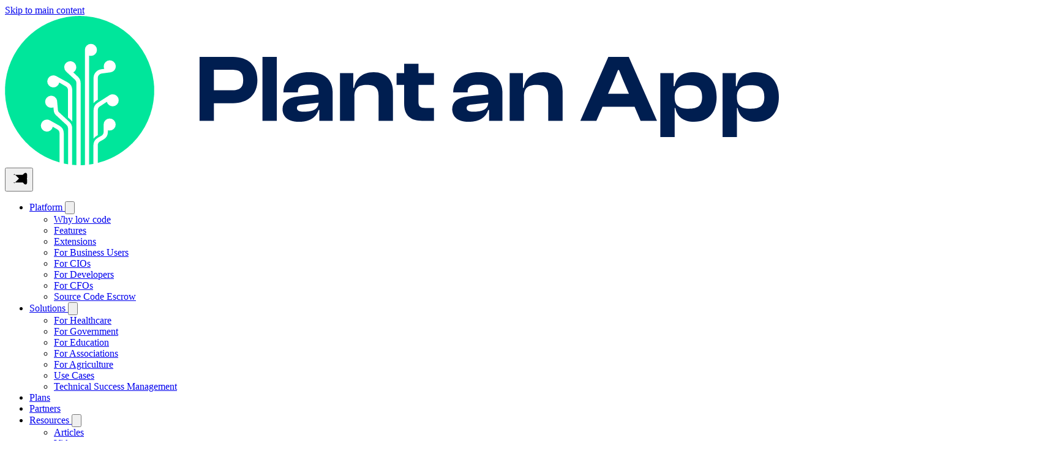

--- FILE ---
content_type: text/html; charset=utf-8
request_url: https://www.plantanapp.com/resources/articles
body_size: 26248
content:
<!DOCTYPE html>
<html  lang="en-US">
<head id="Head"><meta content="text/html; charset=UTF-8" http-equiv="Content-Type" />
<meta name="google-site-verification" content="GqaaUTOWXMXmUXCBh3oc9tN8yMD5yKtBsl7GKFM-KWQ" />

<!-- Google Tag Manager -->
<script>
if (window.self == window.top) {
    (function(w,d,s,l,i){w[l]=w[l]||[];w[l].push({'gtm.start':
    new Date().getTime(),event:'gtm.js'});var f=d.getElementsByTagName(s)[0],
    j=d.createElement(s),dl=l!='dataLayer'?'&l='+l:'';j.async=true;j.src=
    'https://www.googletagmanager.com/gtm.js?id='+i+dl;f.parentNode.insertBefore(j,f);
    })(window,document,'script','dataLayer','GTM-NPKG53T');
}
</script>
<!-- End Google Tag Manager -->


<script>

document.addEventListener('DOMContentLoaded', function() {

$.ajax({
    type: "GET",
    url:"https://www.plantanapp.com/api/Tracking",
    data: {
        "Referrer": document.referrer,
        "URL": window.location.href
    }
}).done(function (data) {
    /*process response*/
});

}, false);
</script>

<script id="vtag-ai-js" async src="https://r2.leadsy.ai/tag.js" data-pid="lIoFtqts9wxLEhh5" data-version="062024"></script><title>
	Plant an App > Articles
</title><meta id="MetaDescription" name="description" content="At Plant an App we like to share our experiences. What we learn in projects but also stories from our customers." /><meta id="MetaRobots" name="robots" content="INDEX, FOLLOW" /><link href="/Resources/Shared/stylesheets/dnndefault/7.0.0/default.css?cdv=1338" type="text/css" rel="stylesheet"/><link href="/Portals/0/portal.css?cdv=1338" type="text/css" rel="stylesheet"/><link href="https://fonts.googleapis.com/css2?family=Mulish:ital,wght@0,400;0,500;0,600;0,700;1,400&amp;display=swap&amp;cdv=1338" type="text/css" rel="stylesheet"/><link href="/Portals/_default/skins/plantanapp-tailwind/public/build/tailwind.css?cdv=1338" rel="stylesheet" as="style" type="text/css"/><script src="/Resources/libraries/jQuery/03_07_01/jquery.js?cdv=1338" type="text/javascript"></script><script src="/Resources/libraries/jQuery-Migrate/03_04_01/jquery-migrate.js?cdv=1338" type="text/javascript"></script><script src="/Resources/libraries/jQuery-UI/01_13_03/jquery-ui.min.js?cdv=1338" type="text/javascript"></script><link rel="preload" as="font" href="/Portals/_default/skins/plantanapp-tailwind/public/fonts/clashdisplay-regular-webfont.woff2" type="font/woff2" crossorigin="anonymous" /><link rel="preload" as="font" href="/Portals/_default/skins/plantanapp-tailwind/public/fonts/clashdisplay-medium-webfont.woff2" type="font/woff2" crossorigin="anonymous" /><link rel="preload" as="font" href="/Portals/_default/skins/plantanapp-tailwind/public/fonts/clashdisplay-semibold-webfont.woff2" type="font/woff2" crossorigin="anonymous" /><link rel="preload" as="font" href="/Portals/_default/skins/plantanapp-tailwind/public/fonts/clashdisplay-bold-webfont.woff2" type="font/woff2" crossorigin="anonymous" /><link rel="preload" as="font" href="/Portals/_default/skins/plantanapp-tailwind/public/fonts/clashdisplay-regular-webfont.woff" type="font/woff" crossorigin="anonymous" /><link rel="preload" as="font" href="/Portals/_default/skins/plantanapp-tailwind/public/fonts/clashdisplay-medium-webfont.woff" type="font/woff" crossorigin="anonymous" /><link rel="preload" as="font" href="/Portals/_default/skins/plantanapp-tailwind/public/fonts/clashdisplay-semibold-webfont.woff" type="font/woff" crossorigin="anonymous" /><link rel="preload" as="font" href="/Portals/_default/skins/plantanapp-tailwind/public/fonts/clashdisplay-bold-webfont.woff" type="font/woff" crossorigin="anonymous" /><link rel='icon' href='/Portals/0/favicon.ico?ver=ZuhXJdN6lPYU9HytchShew%3d%3d' type='image/x-icon' /><meta name="viewport" content="width=device-width, initial-scale=1.0" /><meta property='og:site_name' content='Plant an App'><meta property='og:title' content='Articles'><meta property='og:type' content='website'><meta property='og:url' content='https://www.plantanapp.com/resources/articles'><meta property='og:Description' content='At Plant an App we like to share our experiences. What we learn in projects but also stories from our customers.'><meta property='og:image' content='https://www.plantanapp.com/Portals/0/adam/Articles/rp6Hd1Hf7EiZ5seP96jpuA/Image/Creating today&apos;s digital transformation superheroes.jpg?mode=crop&amp;h=601&amp;w=589&amp;anchor=middlecenter'></head>
<body id="Body">

    <form method="post" action="/resources/articles" id="Form" enctype="multipart/form-data">
<div class="aspNetHidden">
<input type="hidden" name="__EVENTTARGET" id="__EVENTTARGET" value="" />
<input type="hidden" name="__EVENTARGUMENT" id="__EVENTARGUMENT" value="" />
<input type="hidden" name="__VIEWSTATE" id="__VIEWSTATE" value="7MXIJQd0rphTM3uSQMkfnY00zFulQy6XNEzPGrh24eCRHnA1aoKTtm8fMdCwrX3y6XQPcmLenogqNmTzuxnoKbaPs/l2emIdGU7QzQ==" />
</div>

<script type="text/javascript">
//<![CDATA[
var theForm = document.forms['Form'];
if (!theForm) {
    theForm = document.Form;
}
function __doPostBack(eventTarget, eventArgument) {
    if (!theForm.onsubmit || (theForm.onsubmit() != false)) {
        theForm.__EVENTTARGET.value = eventTarget;
        theForm.__EVENTARGUMENT.value = eventArgument;
        theForm.submit();
    }
}
//]]>
</script>


<script src="/WebResource.axd?d=pynGkmcFUV3_RRfqJhbr-EoRkrOe1fR-Atuszc-Va2r_eN_YmChtBN13BUQ1&amp;t=638901536248157332" type="text/javascript"></script>


<script src="/ScriptResource.axd?d=NJmAwtEo3IokvUxHSxgoMiUeVzW-wViLiHXQm42kC1RF9lh65WK-L4quDTK5WMSHtKYkXpDrCOb34iFuVp-cYDnW19SDt6wh0b-kHa1VxTCxp65eVwbHRrFrRFsJvs5mbDT73g2&amp;t=5c0e0825" type="text/javascript"></script>
<script src="/ScriptResource.axd?d=dwY9oWetJoLoJkXtU4mlTEqSr2pe0BGzkE1lJvfVG7vgrhRzTFJZyJP4aWb6ecxjcabrJducvL_-IRQ1VHpauqjU56TfM0Cw6QwL2dqdL9OeYydsbkgaIT9Y8ONR38P0mFafDq_O1Nykhwse0&amp;t=5c0e0825" type="text/javascript"></script>
<div class="aspNetHidden">

	<input type="hidden" name="__VIEWSTATEGENERATOR" id="__VIEWSTATEGENERATOR" value="CA0B0334" />
	<input type="hidden" name="__VIEWSTATEENCRYPTED" id="__VIEWSTATEENCRYPTED" value="" />
	<input type="hidden" name="__EVENTVALIDATION" id="__EVENTVALIDATION" value="6/KAgKxeXa3yWSeXv9+sbuli9G3D/BSlm5OyrsLFo65U3WvuKTzWT/jquBC0b4ukqjO04Fub5ZLuMKy5jwSm5RNeV0PX80xrNtCg5Q+l4Qa5T/yX" />
</div><script src="/js/dnn.modalpopup.js?cdv=1338" type="text/javascript"></script><script src="/js/dnncore.js?cdv=1338" type="text/javascript"></script>
<script type="text/javascript">
//<![CDATA[
Sys.WebForms.PageRequestManager._initialize('ScriptManager', 'Form', [], [], [], 90, '');
//]]>
</script>

        
        
        

<!--CDF(Css|/Portals/_default/skins/plantanapp-tailwind/public/build/tailwind.css?cdv=1338|DnnPageHeaderProvider|110)-->



<!--CDF(Css|https://fonts.googleapis.com/css2?family=Mulish:ital,wght@0,400;0,500;0,600;0,700;1,400&display=swap&cdv=1338|DnnPageHeaderProvider|100)-->


<link rel="preconnect" href="https://fonts.googleapis.com">
<link rel="preconnect" href="https://fonts.gstatic.com" crossorigin>









<script>
    $(() => {
        $('#personaBar-iframe').load(() => {
            $('#personaBar-iframe').contents().find('.personabarLogo').css('visibility', 'hidden');
        });
    });
</script><div id="page-168">
	<a name="top"></a>
	<a id="skip-nav" class="sr-only" href="#main-content">Skip to main content</a>

	<!-- header -->
	<header id="header"
		class="xl:h-[188px] xl:top-[-108px] xl:flex xl:items-center xl:justify-center sticky top-0 w-full bg-white z-50">

		<div id="header-inner"
			class="py-4 xl:flex-none xl:py-0 xl:flex xl:items-center xl:w-full  xl:h-[80px] xl:sticky xl:top-0 transition-all ease-in-out duration-200">

			<div
				class="container mx-auto px-5 flex items-center 2xl:px-0 xl:w-full flex-none lg:max-w-none xl:max-w-screen-xl 2xl:max-w-[1440px]">
				<div
					class="grid grid-cols-2 gap-5 lg:flex lg:gap-10 lg:flex-row lg:items-center lg:justify-between w-full flex-none">
					<div class="flex items-center">

						<a id="dnn_dnnLogo_hypLogo" title="Plant an App" class="inline-block focus:outline-none focus-visible:ring-2 focus-visible:ring-secondary-lighter focus-visible:ring-offset-8" aria-label="Plant an App" href="https://www.plantanapp.com/"><svg xmlns="http://www.w3.org/2000/svg" viewBox="0 0 283.46 54.83" class="w-auto h-[30px] lg:w-[240px] lg:h-auto sm:dark:hidden sm:dark:sr-only" aria-labelledby="dnn_dnnLogo_litLogo" role="img">
  <title id="dnn_dnnLogo_litLogo">Plant an App</title>
  <defs>
    <style>.cls-1{fill:#00e69b;}.cls-2{fill:#001e50;}</style>
  </defs>
  <g id="Layer_2" data-name="Layer 2">
    <g id="Laag_1" data-name="Laag 1">
      <path class="cls-1" d="M16.36,38.31Z" />
      <path class="cls-1" d="M27.42,0A27.42,27.42,0,0,0,20,53.81V43.1a1.67,1.67,0,0,0-.84-1.45l-1.62-.93a2.21,2.21,0,1,1-2.16-2.65,2.23,2.23,0,0,1,1,.24h0l3.56,2a3.23,3.23,0,0,1,1.62,2.8V54.2c.52.11,1,.21,1.57.29V41.3a1.71,1.71,0,0,0-.54-1.23l-3.84-3.56a2.73,2.73,0,0,1-.87-1.76l-.1-1.17a2.31,2.31,0,0,1-.83.16,2.21,2.21,0,1,1,2.17-2.6l0,.15v.05l.3,3.27a1.13,1.13,0,0,0,.37.76l3.84,3.56a3.23,3.23,0,0,1,1,2.37V54.7c.51,0,1,.08,1.56.11V24.65a1.66,1.66,0,0,0-.53-1.22l-3.26-3a2.2,2.2,0,1,1,2.64.31l1.69,1.59a3.21,3.21,0,0,1,1,2.35V54.83c.52,0,1,0,1.56-.07V12.44h0a2.21,2.21,0,1,1,2.21,2.25,2.27,2.27,0,0,1-.65-.1v40c.52-.06,1-.15,1.56-.24V47.56a3.23,3.23,0,0,1,1.65-2.82l1.24-.69a1.67,1.67,0,0,0,.85-1.46v-2.7a2.21,2.21,0,1,1,2.21,2.21,2.32,2.32,0,0,1-.65-.1v.59a3.23,3.23,0,0,1-1.65,2.82l-1.24.69A1.7,1.7,0,0,0,34,47.56V54A27.42,27.42,0,0,0,27.42,0ZM23,24.42a3.24,3.24,0,0,1,1.66,2.82V38.8a4.32,4.32,0,0,0-.45-.5l-1.11-1v-10a1.69,1.69,0,0,0-.86-1.46L19.9,24.47a2.21,2.21,0,1,1-2.17-2.63,2.24,2.24,0,0,1,1,.24Zm9.46-1.62a3.24,3.24,0,0,1,2.77-3.19l1.16-.17a2.32,2.32,0,0,1-.2-.91,2.21,2.21,0,1,1,2.48,2.19l-3.22.43A1.68,1.68,0,0,0,34,22.8v8l-.56.36a4,4,0,0,0-1,.93Zm7,10.4a2.21,2.21,0,0,1-2.13-1.65l-2.55,1.68a1.65,1.65,0,0,0-.76,1.4v9.18L33.7,44a4.19,4.19,0,0,0-1.23,1.06V34.63a3.24,3.24,0,0,1,1.46-2.71l4.45-2.85a2.24,2.24,0,0,1,1.09-.29,2.21,2.21,0,1,1,0,4.42Z" />
      <path class="cls-2" d="M71.29,38.53V15.08H83.54c5.43,0,8.93,3.08,8.93,8.47s-3.5,8.5-8.93,8.5h-7v6.48ZM76.54,19.8v7.53H83c2.9,0,4.27-.84,4.27-3.78S85.88,19.8,83,19.8Z" />
      <path class="cls-2" d="M94.33,38.53V15.08h5.25V38.53Z" />
      <path class="cls-2" d="M101.68,34.19c0-2.59,1.92-4.2,5.67-4.59l7.53-.77v-.66c0-2.28-1-2.91-3.82-2.91s-3.75.7-3.75,2.7v.14H102V28c0-4.34,3.64-7.35,9.42-7.35s8.61,3,8.61,7.6V38.53h-4.9v-4h-.28c-.81,2.73-3.26,4.37-7.14,4.37S101.68,37.13,101.68,34.19Zm7.56,1c3.57,0,5.5-.84,5.64-3.33l-6.09.7c-1.27.11-1.83.46-1.83,1.3S107.7,35.17,109.24,35.17Z" />
      <path class="cls-2" d="M122.72,38.53V21h4.87v5.39h.31c.46-2.94,2.56-5.74,7.14-5.74,4.8,0,7.08,3.08,7.08,7V38.53h-5.26V29.36c0-2.8-1.15-4-4.37-4S128,26.7,128,29.67v8.86Z" />
      <path class="cls-2" d="M152.8,38.53c-4.1,0-6.58-1.92-6.58-6.34V25.33h-2.77V21h2.77V17.6h5.25V21h5.67v4.34h-5.67V31.6c0,1.75.66,2.21,2.52,2.21h3.15v4.72Z" />
      <path class="cls-2" d="M163.83,34.19c0-2.59,1.92-4.2,5.67-4.59l7.53-.77v-.66c0-2.28-1-2.91-3.82-2.91s-3.75.7-3.75,2.7v.14h-5.28V28c0-4.34,3.64-7.35,9.41-7.35s8.62,3,8.62,7.6V38.53h-4.9v-4H177c-.81,2.73-3.26,4.37-7.15,4.37S163.83,37.13,163.83,34.19Zm7.56,1c3.57,0,5.5-.84,5.64-3.33l-6.1.7c-1.26.11-1.82.46-1.82,1.3S169.85,35.17,171.39,35.17Z" />
      <path class="cls-2" d="M184.87,38.53V21h4.87v5.39h.31c.46-2.94,2.56-5.74,7.14-5.74,4.8,0,7.07,3.08,7.07,7V38.53H199V29.36c0-2.8-1.15-4-4.37-4s-4.52,1.33-4.52,4.3v8.86Z" />
      <path class="cls-2" d="M210.75,38.53,221,15.08h7.49l10.33,23.45h-6l-2.2-5.18H218.87l-2.24,5.18Zm10.15-9.91h7.66l-2.2-5.11-1.44-3.64h-.38l-1.44,3.64Z" />
      <path class="cls-2" d="M240.05,44.48V21h4.87v4.8h.35c.63-3.36,2.87-5.15,7-5.15,5.39,0,8.4,3.57,8.4,9.14s-2.94,9.1-8.23,9.1c-4.06,0-6.3-2-6.89-5.07h-.25V44.48Zm10.36-10.39c3.36,0,4.94-1.13,4.94-4.31s-1.58-4.31-4.9-4.31-5.15,1.16-5.15,4.27V30C245.3,33,247.12,34.09,250.41,34.09Z" />
      <path class="cls-2" d="M262.85,44.48V21h4.86v4.8h.35c.63-3.36,2.87-5.15,7-5.15,5.39,0,8.4,3.57,8.4,9.14s-2.94,9.1-8.22,9.1c-4.06,0-6.3-2-6.9-5.07h-.24V44.48Zm10.36-10.39c3.36,0,4.93-1.13,4.93-4.31s-1.57-4.31-4.9-4.31-5.14,1.16-5.14,4.27V30C268.1,33,269.92,34.09,273.21,34.09Z" />
    </g>
  </g>
</svg></a>
					</div>

					<div class="text-right lg:!hidden">
						<button id="menu-toggle" role="button" type="button" class="menu"
							onclick="this.setAttribute('aria-expanded', this.classList.contains('opened'))"
							aria-label="Main Menu">
							<svg width="30" height="30" viewBox="0 0 100 100">
								<path class="line line1 sm:dark:stroke-white"
									d="M 20,29.000046 H 80.000231 C 80.000231,29.000046 94.498839,28.817352 94.532987,66.711331 94.543142,77.980673 90.966081,81.670246 85.259173,81.668997 79.552261,81.667751 75.000211,74.999942 75.000211,74.999942 L 25.000021,25.000058" />
								<path class="line line2 sm:dark:stroke-white" d="M 20,50 H 80" />
								<path class="line line3 sm:dark:stroke-white"
									d="M 20,70.999954 H 80.000231 C 80.000231,70.999954 94.498839,71.182648 94.532987,33.288669 94.543142,22.019327 90.966081,18.329754 85.259173,18.331003 79.552261,18.332249 75.000211,25.000058 75.000211,25.000058 L 25.000021,74.999942" />
							</svg>
						</button>
					</div>


					<nav role="navigation" id="primary-nav"
						class="hidden col-span-full lg:items-center  lg:gap-5 2xl:gap-10 lg:flex-row lg:!flex">
						<ul class="flex flex-col divide-y text-lg divide-solid divide-light-gray lg:divide-none lg:items-center lg:gap-6 lg:text-base xl:gap-8 xl:text-lg lg:flex-row">
            <li class="flex-none relative group page-118">
                    <a href="https://www.plantanapp.com/platform" class="flex py-4 whitespace-nowrap text-secondary visited:text-secondary hover:text-primary focus:outline-none focus-visible:ring-2 focus-visible:ring-secondary-lighter focus-visible:ring-offset-8 lg:inline-flex sm:dark:text-white sm:dark:visited-text-white sm:dark:hover:text-white sm:dark:hover:text-opacity-75 split    ">
                        Platform

                      
                    </a>


 <button
                        role="button"
                        type="button"
                        class="js-toggle-dropdown-menu absolute top-0 right-0 inline-flex h-[60px] w-[60px] items-center justify-center lg:hidden"
                      >
                        <span>
                          <svg
                            xmlns="http://www.w3.org/2000/svg"
                            viewBox="0 0 448 512"
                            class="w-4"
                          >
                            <path
                              d="M432.6 209.3l-191.1 183.1C235.1 397.8 229.1 400 224 400s-11.97-2.219-16.59-6.688L15.41 209.3C5.814 200.2 5.502 184.1 14.69 175.4c9.125-9.625 24.38-9.938 33.91-.7187L224 342.8l175.4-168c9.5-9.219 24.78-8.906 33.91 .7187C442.5 184.1 442.2 200.2 432.6 209.3z"
                            />
                          </svg>
                        </span>
                      </button>
     <ul
                        class="dropdown-menu !m-0 hidden flex-col pt-0 pb-2 lg:absolute lg:left-1/2 lg:min-w-[200px] lg:-translate-x-1/2 lg:border-t-2 lg:border-solid lg:border-primary lg:bg-menu-gray lg:pt-0 lg:pb-0 lg:shadow lg:group-hover:flex"
                  >
         <li class="flex w-full lg:first:pt-5 lg:last:pb-5">
                <a href="https://www.plantanapp.com/platform/why-low-code" class="flex whitespace-nowrap py-2 text-sm text-jet visited:text-jet lg:px-8  hover:text-jet/70">Why low code 
                
                </a>

        </li>
        <li class="flex w-full lg:first:pt-5 lg:last:pb-5">
                <a href="https://www.plantanapp.com/platform/features" class="flex whitespace-nowrap py-2 text-sm text-jet visited:text-jet lg:px-8  hover:text-jet/70">Features 
                
                </a>

        </li>
        <li class="flex w-full lg:first:pt-5 lg:last:pb-5">
                <a href="https://www.plantanapp.com/platform/extensions" class="flex whitespace-nowrap py-2 text-sm text-jet visited:text-jet lg:px-8  hover:text-jet/70">Extensions 
                
                </a>

        </li>
        <li class="flex w-full lg:first:pt-5 lg:last:pb-5">
                <a href="https://www.plantanapp.com/platform/for-business-users" class="flex whitespace-nowrap py-2 text-sm text-jet visited:text-jet lg:px-8  hover:text-jet/70">For Business Users 
                
                </a>

        </li>
        <li class="flex w-full lg:first:pt-5 lg:last:pb-5">
                <a href="https://www.plantanapp.com/platform/for-cios" class="flex whitespace-nowrap py-2 text-sm text-jet visited:text-jet lg:px-8  hover:text-jet/70">For CIOs 
                
                </a>

        </li>
        <li class="flex w-full lg:first:pt-5 lg:last:pb-5">
                <a href="https://www.plantanapp.com/platform/for-developers" class="flex whitespace-nowrap py-2 text-sm text-jet visited:text-jet lg:px-8  hover:text-jet/70">For Developers 
                
                </a>

        </li>
        <li class="flex w-full lg:first:pt-5 lg:last:pb-5">
                <a href="https://www.plantanapp.com/platform/for-cfos" class="flex whitespace-nowrap py-2 text-sm text-jet visited:text-jet lg:px-8  hover:text-jet/70">For CFOs 
                
                </a>

        </li>
        <li class="flex w-full lg:first:pt-5 lg:last:pb-5">
                <a href="https://www.plantanapp.com/platform/source-code-escrow" class="flex whitespace-nowrap py-2 text-sm text-jet visited:text-jet lg:px-8  hover:text-jet/70">Source Code Escrow 
                
                </a>

        </li>

 </ul>

        
        </li>
        <li class="flex-none relative group page-245">
                    <a href="https://www.plantanapp.com/solutions" class="flex py-4 whitespace-nowrap text-secondary visited:text-secondary hover:text-primary focus:outline-none focus-visible:ring-2 focus-visible:ring-secondary-lighter focus-visible:ring-offset-8 lg:inline-flex sm:dark:text-white sm:dark:visited-text-white sm:dark:hover:text-white sm:dark:hover:text-opacity-75 split    ">
                        Solutions

                      
                    </a>


 <button
                        role="button"
                        type="button"
                        class="js-toggle-dropdown-menu absolute top-0 right-0 inline-flex h-[60px] w-[60px] items-center justify-center lg:hidden"
                      >
                        <span>
                          <svg
                            xmlns="http://www.w3.org/2000/svg"
                            viewBox="0 0 448 512"
                            class="w-4"
                          >
                            <path
                              d="M432.6 209.3l-191.1 183.1C235.1 397.8 229.1 400 224 400s-11.97-2.219-16.59-6.688L15.41 209.3C5.814 200.2 5.502 184.1 14.69 175.4c9.125-9.625 24.38-9.938 33.91-.7187L224 342.8l175.4-168c9.5-9.219 24.78-8.906 33.91 .7187C442.5 184.1 442.2 200.2 432.6 209.3z"
                            />
                          </svg>
                        </span>
                      </button>
     <ul
                        class="dropdown-menu !m-0 hidden flex-col pt-0 pb-2 lg:absolute lg:left-1/2 lg:min-w-[200px] lg:-translate-x-1/2 lg:border-t-2 lg:border-solid lg:border-primary lg:bg-menu-gray lg:pt-0 lg:pb-0 lg:shadow lg:group-hover:flex"
                  >
         <li class="flex w-full lg:first:pt-5 lg:last:pb-5">
                <a href="https://www.plantanapp.com/solutions/for-healthcare" class="flex whitespace-nowrap py-2 text-sm text-jet visited:text-jet lg:px-8  hover:text-jet/70">For Healthcare 
                
                </a>

        </li>
        <li class="flex w-full lg:first:pt-5 lg:last:pb-5">
                <a href="https://www.plantanapp.com/solutions/for-government" class="flex whitespace-nowrap py-2 text-sm text-jet visited:text-jet lg:px-8  hover:text-jet/70">For Government 
                
                </a>

        </li>
        <li class="flex w-full lg:first:pt-5 lg:last:pb-5">
                <a href="https://www.plantanapp.com/solutions/for-education" class="flex whitespace-nowrap py-2 text-sm text-jet visited:text-jet lg:px-8  hover:text-jet/70">For Education 
                
                </a>

        </li>
        <li class="flex w-full lg:first:pt-5 lg:last:pb-5">
                <a href="https://www.plantanapp.com/solutions/for-associations" class="flex whitespace-nowrap py-2 text-sm text-jet visited:text-jet lg:px-8  hover:text-jet/70">For Associations 
                
                </a>

        </li>
        <li class="flex w-full lg:first:pt-5 lg:last:pb-5">
                <a href="https://www.plantanapp.com/solutions/for-agriculture" class="flex whitespace-nowrap py-2 text-sm text-jet visited:text-jet lg:px-8  hover:text-jet/70">For Agriculture 
                
                </a>

        </li>
        <li class="flex w-full lg:first:pt-5 lg:last:pb-5">
                <a href="https://www.plantanapp.com/solutions/use-cases" class="flex whitespace-nowrap py-2 text-sm text-jet visited:text-jet lg:px-8  hover:text-jet/70">Use Cases 
                
                </a>

        </li>
        <li class="flex w-full lg:first:pt-5 lg:last:pb-5">
                <a href="https://www.plantanapp.com/solutions/technical-success-management" class="flex whitespace-nowrap py-2 text-sm text-jet visited:text-jet lg:px-8  hover:text-jet/70">Technical Success Management 
                
                </a>

        </li>

 </ul>

        
        </li>
        <li class="flex-none relative group page-160">
                    <a href="https://www.plantanapp.com/plans" class="flex py-4 whitespace-nowrap text-secondary visited:text-secondary hover:text-primary focus:outline-none focus-visible:ring-2 focus-visible:ring-secondary-lighter focus-visible:ring-offset-8 lg:inline-flex sm:dark:text-white sm:dark:visited-text-white sm:dark:hover:text-white sm:dark:hover:text-opacity-75     ">
                        Plans

                      
                    </a>



        
        </li>
        <li class="flex-none relative group page-193">
                    <a href="https://www.plantanapp.com/partners" class="flex py-4 whitespace-nowrap text-secondary visited:text-secondary hover:text-primary focus:outline-none focus-visible:ring-2 focus-visible:ring-secondary-lighter focus-visible:ring-offset-8 lg:inline-flex sm:dark:text-white sm:dark:visited-text-white sm:dark:hover:text-white sm:dark:hover:text-opacity-75     ">
                        Partners

                      
                    </a>



        
        </li>
        <li class="flex-none relative group page-120">
                    <a href="https://www.plantanapp.com/resources" class="flex py-4 whitespace-nowrap text-secondary visited:text-secondary hover:text-primary focus:outline-none focus-visible:ring-2 focus-visible:ring-secondary-lighter focus-visible:ring-offset-8 lg:inline-flex sm:dark:text-white sm:dark:visited-text-white sm:dark:hover:text-white sm:dark:hover:text-opacity-75 split   active font-bold">
                        Resources

                      
                    </a>


 <button
                        role="button"
                        type="button"
                        class="js-toggle-dropdown-menu absolute top-0 right-0 inline-flex h-[60px] w-[60px] items-center justify-center lg:hidden"
                      >
                        <span>
                          <svg
                            xmlns="http://www.w3.org/2000/svg"
                            viewBox="0 0 448 512"
                            class="w-4"
                          >
                            <path
                              d="M432.6 209.3l-191.1 183.1C235.1 397.8 229.1 400 224 400s-11.97-2.219-16.59-6.688L15.41 209.3C5.814 200.2 5.502 184.1 14.69 175.4c9.125-9.625 24.38-9.938 33.91-.7187L224 342.8l175.4-168c9.5-9.219 24.78-8.906 33.91 .7187C442.5 184.1 442.2 200.2 432.6 209.3z"
                            />
                          </svg>
                        </span>
                      </button>
     <ul
                        class="dropdown-menu !m-0 hidden flex-col pt-0 pb-2 lg:absolute lg:left-1/2 lg:min-w-[200px] lg:-translate-x-1/2 lg:border-t-2 lg:border-solid lg:border-primary lg:bg-menu-gray lg:pt-0 lg:pb-0 lg:shadow lg:group-hover:flex"
                  >
         <li class="flex w-full lg:first:pt-5 lg:last:pb-5">
                <a href="https://www.plantanapp.com/resources/articles" class="flex whitespace-nowrap py-2 text-sm text-jet visited:text-jet lg:px-8  font-bold">Articles 
                
                </a>

        </li>
        <li class="flex w-full lg:first:pt-5 lg:last:pb-5">
                <a href="https://www.plantanapp.com/resources/videos" class="flex whitespace-nowrap py-2 text-sm text-jet visited:text-jet lg:px-8  hover:text-jet/70">Videos 
                
                </a>

        </li>
        <li class="flex w-full lg:first:pt-5 lg:last:pb-5">
                <a href="https://learn.plantanapp.com" class="flex whitespace-nowrap py-2 text-sm text-jet visited:text-jet lg:px-8  hover:text-jet/70" target="_blank">Learning Center 
                
                     <svg
                              xmlns="http://www.w3.org/2000/svg"
                              viewBox="0 0 448 512"
                              class="fill-inherit ml-2 w-[10px]"
                            >
                             
                              <path
                                d="M288 32c-17.7 0-32 14.3-32 32s14.3 32 32 32h50.7L169.4 265.4c-12.5 12.5-12.5 32.8 0 45.3s32.8 12.5 45.3 0L384 141.3V192c0 17.7 14.3 32 32 32s32-14.3 32-32V64c0-17.7-14.3-32-32-32H288zM80 64C35.8 64 0 99.8 0 144V400c0 44.2 35.8 80 80 80H336c44.2 0 80-35.8 80-80V320c0-17.7-14.3-32-32-32s-32 14.3-32 32v80c0 8.8-7.2 16-16 16H80c-8.8 0-16-7.2-16-16V144c0-8.8 7.2-16 16-16h80c17.7 0 32-14.3 32-32s-14.3-32-32-32H80z"
                              />
                            </svg>
                </a>

        </li>
        <li class="flex w-full lg:first:pt-5 lg:last:pb-5">
                <a href="https://academy.plantanapp.com" class="flex whitespace-nowrap py-2 text-sm text-jet visited:text-jet lg:px-8  hover:text-jet/70" target="_blank">Academy 
                
                     <svg
                              xmlns="http://www.w3.org/2000/svg"
                              viewBox="0 0 448 512"
                              class="fill-inherit ml-2 w-[10px]"
                            >
                             
                              <path
                                d="M288 32c-17.7 0-32 14.3-32 32s14.3 32 32 32h50.7L169.4 265.4c-12.5 12.5-12.5 32.8 0 45.3s32.8 12.5 45.3 0L384 141.3V192c0 17.7 14.3 32 32 32s32-14.3 32-32V64c0-17.7-14.3-32-32-32H288zM80 64C35.8 64 0 99.8 0 144V400c0 44.2 35.8 80 80 80H336c44.2 0 80-35.8 80-80V320c0-17.7-14.3-32-32-32s-32 14.3-32 32v80c0 8.8-7.2 16-16 16H80c-8.8 0-16-7.2-16-16V144c0-8.8 7.2-16 16-16h80c17.7 0 32-14.3 32-32s-14.3-32-32-32H80z"
                              />
                            </svg>
                </a>

        </li>
        <li class="flex w-full lg:first:pt-5 lg:last:pb-5">
                <a href="https://community.plantanapp.com/" class="flex whitespace-nowrap py-2 text-sm text-jet visited:text-jet lg:px-8  hover:text-jet/70" target="_blank">Community Portal 
                
                     <svg
                              xmlns="http://www.w3.org/2000/svg"
                              viewBox="0 0 448 512"
                              class="fill-inherit ml-2 w-[10px]"
                            >
                             
                              <path
                                d="M288 32c-17.7 0-32 14.3-32 32s14.3 32 32 32h50.7L169.4 265.4c-12.5 12.5-12.5 32.8 0 45.3s32.8 12.5 45.3 0L384 141.3V192c0 17.7 14.3 32 32 32s32-14.3 32-32V64c0-17.7-14.3-32-32-32H288zM80 64C35.8 64 0 99.8 0 144V400c0 44.2 35.8 80 80 80H336c44.2 0 80-35.8 80-80V320c0-17.7-14.3-32-32-32s-32 14.3-32 32v80c0 8.8-7.2 16-16 16H80c-8.8 0-16-7.2-16-16V144c0-8.8 7.2-16 16-16h80c17.7 0 32-14.3 32-32s-14.3-32-32-32H80z"
                              />
                            </svg>
                </a>

        </li>
        <li class="flex w-full lg:first:pt-5 lg:last:pb-5">
                <a href="https://us02web.zoom.us/webinar/register/9416012971120/WN_Y0OUx5njQFatTEMCk3B0yg" class="flex whitespace-nowrap py-2 text-sm text-jet visited:text-jet lg:px-8  hover:text-jet/70" target="_blank">The Low-Code Caf&#233; 
                
                     <svg
                              xmlns="http://www.w3.org/2000/svg"
                              viewBox="0 0 448 512"
                              class="fill-inherit ml-2 w-[10px]"
                            >
                             
                              <path
                                d="M288 32c-17.7 0-32 14.3-32 32s14.3 32 32 32h50.7L169.4 265.4c-12.5 12.5-12.5 32.8 0 45.3s32.8 12.5 45.3 0L384 141.3V192c0 17.7 14.3 32 32 32s32-14.3 32-32V64c0-17.7-14.3-32-32-32H288zM80 64C35.8 64 0 99.8 0 144V400c0 44.2 35.8 80 80 80H336c44.2 0 80-35.8 80-80V320c0-17.7-14.3-32-32-32s-32 14.3-32 32v80c0 8.8-7.2 16-16 16H80c-8.8 0-16-7.2-16-16V144c0-8.8 7.2-16 16-16h80c17.7 0 32-14.3 32-32s-14.3-32-32-32H80z"
                              />
                            </svg>
                </a>

        </li>

 </ul>

        
        </li>

</ul>




						<div class="flex flex-col gap-4 2xl:gap-10 lg:items-center lg:flex-row">
							<div class="w-full flex-none text-center lg:w-auto">
								
            <div class="flex items-center justify-center">
                <a href="https://console.plantanapp.com" class="flex items-center justify-center w-full text-center py-4 whitespace-nowrap text-primary visited:text-primary-darker hover:text-primary-lighter focus:outline-none focus-visible:ring-2 focus-visible:ring-secondary-lighter focus-visible:ring-offset-8 lg:inline-flex     ">Sign In</a>
        </div>




							</div>
							<div class="w-full flex-none lg:w-auto">
								<a href="/demo" class="btn btn-primary w-full">Get a Demo</a>
							</div>
						</div>
					</nav>
				</div>
			</div>
		</div>
	</header><div id="dnn_HeroPane" class="DNNEmptyPane"></div>  
<main id="main-content" class="grid grid-cols-1 relative z-10">
<div id="dnn_ContentPane"><div class="DnnModule DnnModule-2sxc-app DnnModule-2065 DnnVersionableControl"><a name="2065"></a><div id="dnn_ctr2065_ContentPane"><!-- Start_Module_2065 --><div id="dnn_ctr2065_ModuleContent" class="DNNModuleContent Mod2sxcappC">
	<div class='sc-content-block'  data-cb-instance='2065' data-cb-id='2065'>




<section>
    
    
    
    
    <div class="container mx-auto px-5 xl:px-0 2xl:max-w-[1440px] grid grid-cols-1 gap-20" >
    
    	<!-- intro-->
    		<div class="prose" >
    			<h1 class="!mb-3 !text-4xl lg:!text-6xl" style="color: #001e50;">Articles</h1>
    			<p>At Plant an App we like to share our experiences. What we learn in projects but also stories from our customers.&nbsp;</p>
    		</div>
    	<!-- end intro-->
    	
    	
    	  <div class="grid grid-cols-1 sm:grid-cols-2 xl:grid-cols-3 gap-y-16 items-start justify-start gap-x-8">
        	    <article >
        	        <a href="https://www.plantanapp.com/resources/articles/free-upgrade-for-dnn-sharp-customers" class="block text-secondary visited:text-secondary  rounded group focus:outline-none focus-visible:ring-2 focus-visible:ring-offset-8 focus-visible:ring-secondary-lighter">
        	            
                                				<img src="/Portals/0/adam/Articles/lriPuocg3k69QmlLYV3VAA/Image/old-new.png?mode=crop&w=459&h=207" class="rounded" width="459px" height="207px" alt="Old to New">
        	            
        	            
        	            <div class="flex flex-col gap-4 pt-5">
        	                
        	                    <p class="text-xs leading-tight uppercase font-bold tracking-wider text-primary group-hover:cursor-pointer m-0">
        	                        
Articles        	                        
        	                    </p>
        	                
            	            <p class="font-display text-xl text-secondary font-semibold">Unlock New Possibilities: 
Free Upgrade for DNN Sharp Customers</p>
            	            
                        	    <div class="line-clamp-2 text-base"><p>DNN Sharp customers can get free upgrade work to Plant an App with a Harvest license&mdash;limited to the first 5 customers.</p></div>
                            
                            	<div class="pt-3"><span class="inline-flex items-center text-secondary text-sm visited:text-secondary group-hover:text-primary"><span>Read more</span> 
                            	
                            	<svg xmlns="http://www.w3.org/2000/svg" viewBox="0 0 320 512" style="width: 15px; height: 12px;" fill="currentColor"><path d="M96 480c-8.188 0-16.38-3.125-22.62-9.375c-12.5-12.5-12.5-32.75 0-45.25L242.8 256L73.38 86.63c-12.5-12.5-12.5-32.75 0-45.25s32.75-12.5 45.25 0l192 192c12.5 12.5 12.5 32.75 0 45.25l-192 192C112.4 476.9 104.2 480 96 480z"/></svg>
                            	</span></div>
                            
                        </div>
                        
        	        </a>
        	    </article>
        	    <article >
        	        <a href="https://www.plantanapp.com/resources/articles/a-holistic-view-on-innovation" class="block text-secondary visited:text-secondary  rounded group focus:outline-none focus-visible:ring-2 focus-visible:ring-offset-8 focus-visible:ring-secondary-lighter">
        	            
                                				<img src="/Portals/0/adam/Articles/8E2sG2I9ok6OUPZqljQAlA/Image/Innovator.png?mode=crop&w=459&h=207" class="rounded" width="459px" height="207px" alt="Plant an App innovator">
        	            
        	            
        	            <div class="flex flex-col gap-4 pt-5">
        	                
        	                    <p class="text-xs leading-tight uppercase font-bold tracking-wider text-primary group-hover:cursor-pointer m-0">
        	                        
Articles        	                        
        	                    </p>
        	                
            	            <p class="font-display text-xl text-secondary font-semibold">A holistic view on innovation </p>
            	            
                        	    <div class="line-clamp-2 text-base"><p>The last two decades have been challenging for companies and governments all around the globe. The world is moving faster than ever, legislation is popping up left and right attempting to manage all these developments and at the same time there are so many opportunities that seem promising.&nbsp;</p></div>
                            
                            	<div class="pt-3"><span class="inline-flex items-center text-secondary text-sm visited:text-secondary group-hover:text-primary"><span>Read more</span> 
                            	
                            	<svg xmlns="http://www.w3.org/2000/svg" viewBox="0 0 320 512" style="width: 15px; height: 12px;" fill="currentColor"><path d="M96 480c-8.188 0-16.38-3.125-22.62-9.375c-12.5-12.5-12.5-32.75 0-45.25L242.8 256L73.38 86.63c-12.5-12.5-12.5-32.75 0-45.25s32.75-12.5 45.25 0l192 192c12.5 12.5 12.5 32.75 0 45.25l-192 192C112.4 476.9 104.2 480 96 480z"/></svg>
                            	</span></div>
                            
                        </div>
                        
        	        </a>
        	    </article>
        	    <article >
        	        <a href="https://www.plantanapp.com/resources/articles/the-power-of-limitless-workflows" class="block text-secondary visited:text-secondary  rounded group focus:outline-none focus-visible:ring-2 focus-visible:ring-offset-8 focus-visible:ring-secondary-lighter">
        	            
                                				<img src="/Portals/0/adam/Articles/m2Z0v-eIAkWQAb24zoLuLw/Image/groupchat.jpg?mode=crop&w=459&h=207" class="rounded" width="459px" height="207px" alt="limitless workflows">
        	            
        	            
        	            <div class="flex flex-col gap-4 pt-5">
        	                
        	                    <p class="text-xs leading-tight uppercase font-bold tracking-wider text-primary group-hover:cursor-pointer m-0">
        	                        
Articles        	                        
        	                    </p>
        	                
            	            <p class="font-display text-xl text-secondary font-semibold">The power of limitless workflows</p>
            	            
                        	    <div class="line-clamp-2 text-base"><p>Plant an App has set the bar when it comes to workflows to transform and automate your business. We have done a lot of research over the years in numerous scenarios and optimized our low-code platform accordingly. In fact, there are no limits when it comes to flexibility and extensibility.&nbsp;</p></div>
                            
                            	<div class="pt-3"><span class="inline-flex items-center text-secondary text-sm visited:text-secondary group-hover:text-primary"><span>Read more</span> 
                            	
                            	<svg xmlns="http://www.w3.org/2000/svg" viewBox="0 0 320 512" style="width: 15px; height: 12px;" fill="currentColor"><path d="M96 480c-8.188 0-16.38-3.125-22.62-9.375c-12.5-12.5-12.5-32.75 0-45.25L242.8 256L73.38 86.63c-12.5-12.5-12.5-32.75 0-45.25s32.75-12.5 45.25 0l192 192c12.5 12.5 12.5 32.75 0 45.25l-192 192C112.4 476.9 104.2 480 96 480z"/></svg>
                            	</span></div>
                            
                        </div>
                        
        	        </a>
        	    </article>
        	    <article >
        	        <a href="https://www.plantanapp.com/resources/articles/automation-transforms-the-insurance-industry" class="block text-secondary visited:text-secondary  rounded group focus:outline-none focus-visible:ring-2 focus-visible:ring-offset-8 focus-visible:ring-secondary-lighter">
        	            
                                				<img src="/Portals/0/adam/Articles/hVaJcBVVSU-mDTaQ0Dn_Xw/Image/reports.jpg?mode=crop&w=459&h=207" class="rounded" width="459px" height="207px" alt="Reports">
        	            
        	            
        	            <div class="flex flex-col gap-4 pt-5">
        	                
        	                    <p class="text-xs leading-tight uppercase font-bold tracking-wider text-primary group-hover:cursor-pointer m-0">
        	                        
Articles        	                        
        	                    </p>
        	                
            	            <p class="font-display text-xl text-secondary font-semibold">Automation transforms the insurance industry</p>
            	            
                        	    <div class="line-clamp-2 text-base"><p>The insurance industry is experiencing a remarkable revolution fueled by automation. Insurers are actively seeking innovative solutions to streamline operations, elevate customer experience, and boost efficiency.&nbsp;</p></div>
                            
                            	<div class="pt-3"><span class="inline-flex items-center text-secondary text-sm visited:text-secondary group-hover:text-primary"><span>Read more</span> 
                            	
                            	<svg xmlns="http://www.w3.org/2000/svg" viewBox="0 0 320 512" style="width: 15px; height: 12px;" fill="currentColor"><path d="M96 480c-8.188 0-16.38-3.125-22.62-9.375c-12.5-12.5-12.5-32.75 0-45.25L242.8 256L73.38 86.63c-12.5-12.5-12.5-32.75 0-45.25s32.75-12.5 45.25 0l192 192c12.5 12.5 12.5 32.75 0 45.25l-192 192C112.4 476.9 104.2 480 96 480z"/></svg>
                            	</span></div>
                            
                        </div>
                        
        	        </a>
        	    </article>
        	    <article >
        	        <a href="https://www.plantanapp.com/resources/articles/grow-from-data-to-information-to-insights" class="block text-secondary visited:text-secondary  rounded group focus:outline-none focus-visible:ring-2 focus-visible:ring-offset-8 focus-visible:ring-secondary-lighter">
        	            
                                				<img src="/Portals/0/adam/Articles/-wRBJ17LTEarTPQF0l-fFQ/Image/carlos-muza-hpjSkU2UYSU-unsplash (1).jpeg?mode=crop&w=459&h=207" class="rounded" width="459px" height="207px" alt="Computer Graphs">
        	            
        	            
        	            <div class="flex flex-col gap-4 pt-5">
        	                
        	                    <p class="text-xs leading-tight uppercase font-bold tracking-wider text-primary group-hover:cursor-pointer m-0">
        	                        
Articles        	                        
        	                    </p>
        	                
            	            <p class="font-display text-xl text-secondary font-semibold">Grow from data to information to insights</p>
            	            
                        	    <div class="line-clamp-2 text-base"><p>The amount of data has grown tremendously. A great opportunity. But how cab you leverage that? Plant an App can help you out.</p></div>
                            
                            	<div class="pt-3"><span class="inline-flex items-center text-secondary text-sm visited:text-secondary group-hover:text-primary"><span>Read more</span> 
                            	
                            	<svg xmlns="http://www.w3.org/2000/svg" viewBox="0 0 320 512" style="width: 15px; height: 12px;" fill="currentColor"><path d="M96 480c-8.188 0-16.38-3.125-22.62-9.375c-12.5-12.5-12.5-32.75 0-45.25L242.8 256L73.38 86.63c-12.5-12.5-12.5-32.75 0-45.25s32.75-12.5 45.25 0l192 192c12.5 12.5 12.5 32.75 0 45.25l-192 192C112.4 476.9 104.2 480 96 480z"/></svg>
                            	</span></div>
                            
                        </div>
                        
        	        </a>
        	    </article>
        	    <article >
        	        <a href="https://www.plantanapp.com/resources/articles/the-sql-ai-assistant-3-usecases" class="block text-secondary visited:text-secondary  rounded group focus:outline-none focus-visible:ring-2 focus-visible:ring-offset-8 focus-visible:ring-secondary-lighter">
        	            
                                				<img src="/Portals/0/adam/Articles/Zpa4iyXZ9kCcpNOzsyjH_g/Image/AI01-900.jpg?mode=crop&w=459&h=207" class="rounded" width="459px" height="207px" alt="AI01">
        	            
        	            
        	            <div class="flex flex-col gap-4 pt-5">
        	                
        	                    <p class="text-xs leading-tight uppercase font-bold tracking-wider text-primary group-hover:cursor-pointer m-0">
        	                        
Articles        	                        
        	                    </p>
        	                
            	            <p class="font-display text-xl text-secondary font-semibold">The SQL AI-Assistant: 3 Usecases</p>
            	            
                        	    <div class="line-clamp-2 text-base"><p>The webinar of AI capabilities in Plant an App was jaw dropping. This is actually happening! Time for some real live examples. In this article: The AI assistant for SQL.</p></div>
                            
                            	<div class="pt-3"><span class="inline-flex items-center text-secondary text-sm visited:text-secondary group-hover:text-primary"><span>Read more</span> 
                            	
                            	<svg xmlns="http://www.w3.org/2000/svg" viewBox="0 0 320 512" style="width: 15px; height: 12px;" fill="currentColor"><path d="M96 480c-8.188 0-16.38-3.125-22.62-9.375c-12.5-12.5-12.5-32.75 0-45.25L242.8 256L73.38 86.63c-12.5-12.5-12.5-32.75 0-45.25s32.75-12.5 45.25 0l192 192c12.5 12.5 12.5 32.75 0 45.25l-192 192C112.4 476.9 104.2 480 96 480z"/></svg>
                            	</span></div>
                            
                        </div>
                        
        	        </a>
        	    </article>
        	    <article >
        	        <a href="https://www.plantanapp.com/resources/articles/transform-your-business-the-controlled-way" class="block text-secondary visited:text-secondary  rounded group focus:outline-none focus-visible:ring-2 focus-visible:ring-offset-8 focus-visible:ring-secondary-lighter">
        	            
                                				<img src="/Portals/0/adam/Articles/0l0gcZzzi0qW-rno_x4_Qw/Image/butterfly.jpg?mode=crop&w=459&h=207" class="rounded" width="459px" height="207px" alt="Birth of something beautiful">
        	            
        	            
        	            <div class="flex flex-col gap-4 pt-5">
        	                
        	                    <p class="text-xs leading-tight uppercase font-bold tracking-wider text-primary group-hover:cursor-pointer m-0">
        	                        
Articles        	                        
        	                    </p>
        	                
            	            <p class="font-display text-xl text-secondary font-semibold">Transform your business the controlled way</p>
            	            
                        	    <div class="line-clamp-2 text-base"><p>Yes, you understand digital transformation needs to be done. But how to start? Just too many times companies made a mess.&nbsp;</p></div>
                            
                            	<div class="pt-3"><span class="inline-flex items-center text-secondary text-sm visited:text-secondary group-hover:text-primary"><span>Read more</span> 
                            	
                            	<svg xmlns="http://www.w3.org/2000/svg" viewBox="0 0 320 512" style="width: 15px; height: 12px;" fill="currentColor"><path d="M96 480c-8.188 0-16.38-3.125-22.62-9.375c-12.5-12.5-12.5-32.75 0-45.25L242.8 256L73.38 86.63c-12.5-12.5-12.5-32.75 0-45.25s32.75-12.5 45.25 0l192 192c12.5 12.5 12.5 32.75 0 45.25l-192 192C112.4 476.9 104.2 480 96 480z"/></svg>
                            	</span></div>
                            
                        </div>
                        
        	        </a>
        	    </article>
        	    <article >
        	        <a href="https://www.plantanapp.com/resources/articles/the-price-you-pay-for-success" class="block text-secondary visited:text-secondary  rounded group focus:outline-none focus-visible:ring-2 focus-visible:ring-offset-8 focus-visible:ring-secondary-lighter">
        	            
                                				<img src="/Portals/0/adam/Articles/bq3lD-y-L0GgcwjtolzmWw/Image/2 men walking.jpeg?mode=crop&w=459&h=207" class="rounded" width="459px" height="207px" alt="2 men walking">
        	            
        	            
        	            <div class="flex flex-col gap-4 pt-5">
        	                
        	                    <p class="text-xs leading-tight uppercase font-bold tracking-wider text-primary group-hover:cursor-pointer m-0">
        	                        
Articles        	                        
        	                    </p>
        	                
            	            <p class="font-display text-xl text-secondary font-semibold">The price you pay for success</p>
            	            
                        	    <div class="line-clamp-2 text-base"><p>Plant an App often makes it to the short list in low-code selections.&nbsp;</p>
<ul>
<li>We can compete with the best in the world when it comes to features.</li>
<li>We are considered #1 when it comes to ease of use and support.</li>
</ul>
<p>What else makes the difference?</p></div>
                            
                            	<div class="pt-3"><span class="inline-flex items-center text-secondary text-sm visited:text-secondary group-hover:text-primary"><span>Read more</span> 
                            	
                            	<svg xmlns="http://www.w3.org/2000/svg" viewBox="0 0 320 512" style="width: 15px; height: 12px;" fill="currentColor"><path d="M96 480c-8.188 0-16.38-3.125-22.62-9.375c-12.5-12.5-12.5-32.75 0-45.25L242.8 256L73.38 86.63c-12.5-12.5-12.5-32.75 0-45.25s32.75-12.5 45.25 0l192 192c12.5 12.5 12.5 32.75 0 45.25l-192 192C112.4 476.9 104.2 480 96 480z"/></svg>
                            	</span></div>
                            
                        </div>
                        
        	        </a>
        	    </article>
        	    <article >
        	        <a href="https://www.plantanapp.com/resources/articles/introducing-plant-an-app-v1-24-new-features-improvements-and-fixes" class="block text-secondary visited:text-secondary  rounded group focus:outline-none focus-visible:ring-2 focus-visible:ring-offset-8 focus-visible:ring-secondary-lighter">
        	            
                                				<img src="/Portals/0/adam/Articles/OLH_J-aWc0aEBOqqFqZrSA/Image/irvan-smith-cwqG1N1AtI0-unsplash.jpg?mode=crop&w=459&h=207" class="rounded" width="459px" height="207px" alt="Source code image Plant an App, release 1.24 (Photo by Irvan Smith on Unsplash)">
        	            
        	            
        	            <div class="flex flex-col gap-4 pt-5">
        	                
        	                    <p class="text-xs leading-tight uppercase font-bold tracking-wider text-primary group-hover:cursor-pointer m-0">
        	                        
Release notes        	                        
        	                    </p>
        	                
            	            <p class="font-display text-xl text-secondary font-semibold">Introducing Plant an App v1.24: New Features, Improvements, and Fixes!</p>
            	            
                        	    <div class="line-clamp-2 text-base"><p>We are excited to announce the release of Plant an App v1.24, packed with new features, improvements, and bug fixes to enhance your app-building experience.</p></div>
                            
                            	<div class="pt-3"><span class="inline-flex items-center text-secondary text-sm visited:text-secondary group-hover:text-primary"><span>Read more</span> 
                            	
                            	<svg xmlns="http://www.w3.org/2000/svg" viewBox="0 0 320 512" style="width: 15px; height: 12px;" fill="currentColor"><path d="M96 480c-8.188 0-16.38-3.125-22.62-9.375c-12.5-12.5-12.5-32.75 0-45.25L242.8 256L73.38 86.63c-12.5-12.5-12.5-32.75 0-45.25s32.75-12.5 45.25 0l192 192c12.5 12.5 12.5 32.75 0 45.25l-192 192C112.4 476.9 104.2 480 96 480z"/></svg>
                            	</span></div>
                            
                        </div>
                        
        	        </a>
        	    </article>
        	    <article >
        	        <a href="https://www.plantanapp.com/resources/articles/what-is-low-code" class="block text-secondary visited:text-secondary  rounded group focus:outline-none focus-visible:ring-2 focus-visible:ring-offset-8 focus-visible:ring-secondary-lighter">
        	            
                                				<img src="/Portals/0/adam/Articles/amwi2NOddEq0DDfGnDSBVw/Image/pexels-canva-studio-3153201 (1).jpg?mode=crop&w=459&h=207" class="rounded" width="459px" height="207px" alt="Collaboration ">
        	            
        	            
        	            <div class="flex flex-col gap-4 pt-5">
        	                
        	                    <p class="text-xs leading-tight uppercase font-bold tracking-wider text-primary group-hover:cursor-pointer m-0">
        	                        
Articles        	                        
        	                    </p>
        	                
            	            <p class="font-display text-xl text-secondary font-semibold">What is Low-Code? </p>
            	            
                        	    <div class="line-clamp-2 text-base"><p>Learn why Low-Code is such a big thing and Plant an App&rsquo;s vision on the future of software development.</p></div>
                            
                            	<div class="pt-3"><span class="inline-flex items-center text-secondary text-sm visited:text-secondary group-hover:text-primary"><span>Read more</span> 
                            	
                            	<svg xmlns="http://www.w3.org/2000/svg" viewBox="0 0 320 512" style="width: 15px; height: 12px;" fill="currentColor"><path d="M96 480c-8.188 0-16.38-3.125-22.62-9.375c-12.5-12.5-12.5-32.75 0-45.25L242.8 256L73.38 86.63c-12.5-12.5-12.5-32.75 0-45.25s32.75-12.5 45.25 0l192 192c12.5 12.5 12.5 32.75 0 45.25l-192 192C112.4 476.9 104.2 480 96 480z"/></svg>
                            	</span></div>
                            
                        </div>
                        
        	        </a>
        	    </article>
        	    <article >
        	        <a href="https://www.plantanapp.com/resources/articles/low-code-helping-devops-teams-hit-their-kpis" class="block text-secondary visited:text-secondary  rounded group focus:outline-none focus-visible:ring-2 focus-visible:ring-offset-8 focus-visible:ring-secondary-lighter">
        	            
                                				<img src="/Portals/0/adam/Articles/8Bj28wn0yUmWDUA569lvaA/Image/pexels-realtoughcandycom-11035393.jpg?mode=crop&w=459&h=207" class="rounded" width="459px" height="207px" alt="Devops">
        	            
        	            
        	            <div class="flex flex-col gap-4 pt-5">
        	                
        	                    <p class="text-xs leading-tight uppercase font-bold tracking-wider text-primary group-hover:cursor-pointer m-0">
        	                        
Articles        	                        
        	                    </p>
        	                
            	            <p class="font-display text-xl text-secondary font-semibold">Low-Code helping Devops teams hit their KPIs</p>
            	            
                        	    <div class="line-clamp-2 text-base"><p>A low-code platform like Plant an App can help DevOps teams reach the above KPIs in several ways, turning your team into superstars.&nbsp;</p></div>
                            
                            	<div class="pt-3"><span class="inline-flex items-center text-secondary text-sm visited:text-secondary group-hover:text-primary"><span>Read more</span> 
                            	
                            	<svg xmlns="http://www.w3.org/2000/svg" viewBox="0 0 320 512" style="width: 15px; height: 12px;" fill="currentColor"><path d="M96 480c-8.188 0-16.38-3.125-22.62-9.375c-12.5-12.5-12.5-32.75 0-45.25L242.8 256L73.38 86.63c-12.5-12.5-12.5-32.75 0-45.25s32.75-12.5 45.25 0l192 192c12.5 12.5 12.5 32.75 0 45.25l-192 192C112.4 476.9 104.2 480 96 480z"/></svg>
                            	</span></div>
                            
                        </div>
                        
        	        </a>
        	    </article>
        	    <article >
        	        <a href="https://www.plantanapp.com/resources/articles/chief-financial-officers-benefitting-from-low-code" class="block text-secondary visited:text-secondary  rounded group focus:outline-none focus-visible:ring-2 focus-visible:ring-offset-8 focus-visible:ring-secondary-lighter">
        	            
                                				<img src="/Portals/0/adam/Articles/ennDbhC7J06n0ILR1kuJ8w/Image/pexels-expect-best-351264 (1).jpg?mode=crop&w=459&h=207" class="rounded" width="459px" height="207px" alt="Canary Wharf ">
        	            
        	            
        	            <div class="flex flex-col gap-4 pt-5">
        	                
        	                    <p class="text-xs leading-tight uppercase font-bold tracking-wider text-primary group-hover:cursor-pointer m-0">
        	                        
ArticlesFinance        	                        
        	                    </p>
        	                
            	            <p class="font-display text-xl text-secondary font-semibold">Chief Financial Officers benefitting from Low-Code</p>
            	            
                        	    <div class="line-clamp-2 text-base"><p>Chief Financial Officers (CFOs) face a number of challenges in their role, a list that appears to be forever growing. Todays piece has a high level look at the common challenges they face, with a suggestion on how Low-Code can help.&nbsp;</p></div>
                            
                            	<div class="pt-3"><span class="inline-flex items-center text-secondary text-sm visited:text-secondary group-hover:text-primary"><span>Read more</span> 
                            	
                            	<svg xmlns="http://www.w3.org/2000/svg" viewBox="0 0 320 512" style="width: 15px; height: 12px;" fill="currentColor"><path d="M96 480c-8.188 0-16.38-3.125-22.62-9.375c-12.5-12.5-12.5-32.75 0-45.25L242.8 256L73.38 86.63c-12.5-12.5-12.5-32.75 0-45.25s32.75-12.5 45.25 0l192 192c12.5 12.5 12.5 32.75 0 45.25l-192 192C112.4 476.9 104.2 480 96 480z"/></svg>
                            	</span></div>
                            
                        </div>
                        
        	        </a>
        	    </article>
        	    <article >
        	        <a href="https://www.plantanapp.com/resources/articles/improving-financial-systems" class="block text-secondary visited:text-secondary  rounded group focus:outline-none focus-visible:ring-2 focus-visible:ring-offset-8 focus-visible:ring-secondary-lighter">
        	            
                                				<img src="/Portals/0/adam/Articles/8rid9VGzI0qShrlO04Fbzg/Image/pexels-pixabay-210607 (1).jpg?mode=crop&w=459&h=207" class="rounded" width="459px" height="207px" alt="Improving Finance Systems">
        	            
        	            
        	            <div class="flex flex-col gap-4 pt-5">
        	                
        	                    <p class="text-xs leading-tight uppercase font-bold tracking-wider text-primary group-hover:cursor-pointer m-0">
        	                        
Articles        	                        
        	                    </p>
        	                
            	            <p class="font-display text-xl text-secondary font-semibold">Improving Financial Systems</p>
            	            
                        	    <div class="line-clamp-2 text-base"><p>As organizations become more data-driven, Chief Financial Officers (CFOs) are facing increased pressure to ensure that their financial processes, systems, and data analytics are accurate, efficient, and effective. A low-code platform like Plant an App can provide CFOs with the tools they need to continuously improve these areas, enabling them to make better data-driven decisions.</p>
<p>&nbsp;</p></div>
                            
                            	<div class="pt-3"><span class="inline-flex items-center text-secondary text-sm visited:text-secondary group-hover:text-primary"><span>Read more</span> 
                            	
                            	<svg xmlns="http://www.w3.org/2000/svg" viewBox="0 0 320 512" style="width: 15px; height: 12px;" fill="currentColor"><path d="M96 480c-8.188 0-16.38-3.125-22.62-9.375c-12.5-12.5-12.5-32.75 0-45.25L242.8 256L73.38 86.63c-12.5-12.5-12.5-32.75 0-45.25s32.75-12.5 45.25 0l192 192c12.5 12.5 12.5 32.75 0 45.25l-192 192C112.4 476.9 104.2 480 96 480z"/></svg>
                            	</span></div>
                            
                        </div>
                        
        	        </a>
        	    </article>
        	    <article >
        	        <a href="https://www.plantanapp.com/resources/articles/8-tips-for-turning-your-legacy-into-low-code" class="block text-secondary visited:text-secondary  rounded group focus:outline-none focus-visible:ring-2 focus-visible:ring-offset-8 focus-visible:ring-secondary-lighter">
        	            
                                				<img src="/Portals/0/adam/Articles/0l0gcZzzi0qW-rno_x4_Qw/Image/butterfly.jpg?mode=crop&w=459&h=207" class="rounded" width="459px" height="207px" alt="Birth of something beautiful">
        	            
        	            
        	            <div class="flex flex-col gap-4 pt-5">
        	                
        	                    <p class="text-xs leading-tight uppercase font-bold tracking-wider text-primary group-hover:cursor-pointer m-0">
        	                        
Articles        	                        
        	                    </p>
        	                
            	            <p class="font-display text-xl text-secondary font-semibold">8 tips for turning your legacy into low-code </p>
            	            
                        	    <div class="line-clamp-2 text-base"><p>One of the most common scenarios for using low-code is the replacement of legacy systems.As we have done these projects quite often, we would like to share some of our learnings.</p></div>
                            
                            	<div class="pt-3"><span class="inline-flex items-center text-secondary text-sm visited:text-secondary group-hover:text-primary"><span>Read more</span> 
                            	
                            	<svg xmlns="http://www.w3.org/2000/svg" viewBox="0 0 320 512" style="width: 15px; height: 12px;" fill="currentColor"><path d="M96 480c-8.188 0-16.38-3.125-22.62-9.375c-12.5-12.5-12.5-32.75 0-45.25L242.8 256L73.38 86.63c-12.5-12.5-12.5-32.75 0-45.25s32.75-12.5 45.25 0l192 192c12.5 12.5 12.5 32.75 0 45.25l-192 192C112.4 476.9 104.2 480 96 480z"/></svg>
                            	</span></div>
                            
                        </div>
                        
        	        </a>
        	    </article>
        	    <article >
        	        <a href="https://www.plantanapp.com/resources/articles/a-review-of-our-technical-success-program" class="block text-secondary visited:text-secondary  rounded group focus:outline-none focus-visible:ring-2 focus-visible:ring-offset-8 focus-visible:ring-secondary-lighter">
        	            
                                				<img src="/Portals/0/adam/Articles/dnHLK1t2qUClfypyBm59NQ/Image/Screenshot 2022-12-06 at 13.37.19.png?mode=crop&w=459&h=207" class="rounded" width="459px" height="207px" alt="Jen Sharpe - USPA">
        	            
        	            
        	            <div class="flex flex-col gap-4 pt-5">
        	                
        	                    <p class="text-xs leading-tight uppercase font-bold tracking-wider text-primary group-hover:cursor-pointer m-0">
        	                        
Articles        	                        
        	                    </p>
        	                
            	            <p class="font-display text-xl text-secondary font-semibold">A review of our Technical Success Program</p>
            	            
                        	    <div class="line-clamp-2 text-base"><p>Jen Sharp talks about her experience of using our Technical Success Program</p></div>
                            
                            	<div class="pt-3"><span class="inline-flex items-center text-secondary text-sm visited:text-secondary group-hover:text-primary"><span>Read more</span> 
                            	
                            	<svg xmlns="http://www.w3.org/2000/svg" viewBox="0 0 320 512" style="width: 15px; height: 12px;" fill="currentColor"><path d="M96 480c-8.188 0-16.38-3.125-22.62-9.375c-12.5-12.5-12.5-32.75 0-45.25L242.8 256L73.38 86.63c-12.5-12.5-12.5-32.75 0-45.25s32.75-12.5 45.25 0l192 192c12.5 12.5 12.5 32.75 0 45.25l-192 192C112.4 476.9 104.2 480 96 480z"/></svg>
                            	</span></div>
                            
                        </div>
                        
        	        </a>
        	    </article>
        	    <article >
        	        <a href="https://www.plantanapp.com/resources/articles/soc2-compliant" class="block text-secondary visited:text-secondary  rounded group focus:outline-none focus-visible:ring-2 focus-visible:ring-offset-8 focus-visible:ring-secondary-lighter">
        	            
                                				<img src="/Portals/0/adam/Articles/kGp7RbA3_0CTvv5ef7Lzog/Image/Untitled design (2).png?mode=crop&w=459&h=207" class="rounded" width="459px" height="207px" alt="SOC2">
        	            
        	            
        	            <div class="flex flex-col gap-4 pt-5">
        	                
        	                    <p class="text-xs leading-tight uppercase font-bold tracking-wider text-primary group-hover:cursor-pointer m-0">
        	                        
Articles        	                        
        	                    </p>
        	                
            	            <p class="font-display text-xl text-secondary font-semibold">Plant an App  is Soc2 compliant!</p>
            	            
                        	    <div class="line-clamp-2 text-base"><p>We`re excited to announce that Plant an App is now SOC 2 compliant.&nbsp;</p></div>
                            
                            	<div class="pt-3"><span class="inline-flex items-center text-secondary text-sm visited:text-secondary group-hover:text-primary"><span>Read more</span> 
                            	
                            	<svg xmlns="http://www.w3.org/2000/svg" viewBox="0 0 320 512" style="width: 15px; height: 12px;" fill="currentColor"><path d="M96 480c-8.188 0-16.38-3.125-22.62-9.375c-12.5-12.5-12.5-32.75 0-45.25L242.8 256L73.38 86.63c-12.5-12.5-12.5-32.75 0-45.25s32.75-12.5 45.25 0l192 192c12.5 12.5 12.5 32.75 0 45.25l-192 192C112.4 476.9 104.2 480 96 480z"/></svg>
                            	</span></div>
                            
                        </div>
                        
        	        </a>
        	    </article>
        	    <article >
        	        <a href="https://www.plantanapp.com/resources/articles/10-benefits-to-low-code-plant-an-app" class="block text-secondary visited:text-secondary  rounded group focus:outline-none focus-visible:ring-2 focus-visible:ring-offset-8 focus-visible:ring-secondary-lighter">
        	            
                                				<img src="/Portals/0/adam/Articles/Ui9PegxonUGQKiCwwVhXkg/Image/Screenshot 2021-11-23 at 15.58.44 (1).png?mode=crop&w=459&h=207" class="rounded" width="459px" height="207px" alt="Use Cases">
        	            
        	            
        	            <div class="flex flex-col gap-4 pt-5">
        	                
        	                    <p class="text-xs leading-tight uppercase font-bold tracking-wider text-primary group-hover:cursor-pointer m-0">
        	                        
Articles        	                        
        	                    </p>
        	                
            	            <p class="font-display text-xl text-secondary font-semibold">10 Benefits to Low-Code &amp; Plant an App</p>
            	            
                        	    <div class="line-clamp-2 text-base"><p>A look into how can adopting low-code benefit your company.</p></div>
                            
                            	<div class="pt-3"><span class="inline-flex items-center text-secondary text-sm visited:text-secondary group-hover:text-primary"><span>Read more</span> 
                            	
                            	<svg xmlns="http://www.w3.org/2000/svg" viewBox="0 0 320 512" style="width: 15px; height: 12px;" fill="currentColor"><path d="M96 480c-8.188 0-16.38-3.125-22.62-9.375c-12.5-12.5-12.5-32.75 0-45.25L242.8 256L73.38 86.63c-12.5-12.5-12.5-32.75 0-45.25s32.75-12.5 45.25 0l192 192c12.5 12.5 12.5 32.75 0 45.25l-192 192C112.4 476.9 104.2 480 96 480z"/></svg>
                            	</span></div>
                            
                        </div>
                        
        	        </a>
        	    </article>
        	    <article >
        	        <a href="https://www.plantanapp.com/resources/articles/no-code-vs-low-code" class="block text-secondary visited:text-secondary  rounded group focus:outline-none focus-visible:ring-2 focus-visible:ring-offset-8 focus-visible:ring-secondary-lighter">
        	            
                                				<img src="/Portals/0/adam/Articles/-wRBJ17LTEarTPQF0l-fFQ/Image/carlos-muza-hpjSkU2UYSU-unsplash (1).jpeg?mode=crop&w=459&h=207" class="rounded" width="459px" height="207px" alt="Computer Graphs">
        	            
        	            
        	            <div class="flex flex-col gap-4 pt-5">
        	                
        	                    <p class="text-xs leading-tight uppercase font-bold tracking-wider text-primary group-hover:cursor-pointer m-0">
        	                        
Articles        	                        
        	                    </p>
        	                
            	            <p class="font-display text-xl text-secondary font-semibold">No-Code vs Low-Code</p>
            	            
                        	    <div class="line-clamp-2 text-base"><p>In this article, we&rsquo;ll cut through the confusion and distinguish their key similarities and differences between No-Code &amp; Low-Code.&nbsp;</p></div>
                            
                            	<div class="pt-3"><span class="inline-flex items-center text-secondary text-sm visited:text-secondary group-hover:text-primary"><span>Read more</span> 
                            	
                            	<svg xmlns="http://www.w3.org/2000/svg" viewBox="0 0 320 512" style="width: 15px; height: 12px;" fill="currentColor"><path d="M96 480c-8.188 0-16.38-3.125-22.62-9.375c-12.5-12.5-12.5-32.75 0-45.25L242.8 256L73.38 86.63c-12.5-12.5-12.5-32.75 0-45.25s32.75-12.5 45.25 0l192 192c12.5 12.5 12.5 32.75 0 45.25l-192 192C112.4 476.9 104.2 480 96 480z"/></svg>
                            	</span></div>
                            
                        </div>
                        
        	        </a>
        	    </article>
        	    <article >
        	        <a href="https://www.plantanapp.com/resources/articles/the-government-of-bermuda-quickly-delivers-paperless-services" class="block text-secondary visited:text-secondary  rounded group focus:outline-none focus-visible:ring-2 focus-visible:ring-offset-8 focus-visible:ring-secondary-lighter">
        	            
                                				<img src="/Portals/0/adam/Articles/IH16KJNnqkilRAvqI6CASQ/Image/FhHkL9kXgAA5vMu.png?mode=crop&w=459&h=207" class="rounded" width="459px" height="207px" alt="Government of Bermuda">
        	            
        	            
        	            <div class="flex flex-col gap-4 pt-5">
        	                
        	                    <p class="text-xs leading-tight uppercase font-bold tracking-wider text-primary group-hover:cursor-pointer m-0">
        	                        
Case Study Government        	                        
        	                    </p>
        	                
            	            <p class="font-display text-xl text-secondary font-semibold">The Government Of Bermuda Quickly Delivers Paperless Services</p>
            	            
                        	    <div class="line-clamp-2 text-base"><p>As part of the Government of Bermuda&rsquo;s Paperless Initiative, a cross Ministry team of public officers were tasked to completely digitise its paper processes.</p></div>
                            
                            	<div class="pt-3"><span class="inline-flex items-center text-secondary text-sm visited:text-secondary group-hover:text-primary"><span>Read more</span> 
                            	
                            	<svg xmlns="http://www.w3.org/2000/svg" viewBox="0 0 320 512" style="width: 15px; height: 12px;" fill="currentColor"><path d="M96 480c-8.188 0-16.38-3.125-22.62-9.375c-12.5-12.5-12.5-32.75 0-45.25L242.8 256L73.38 86.63c-12.5-12.5-12.5-32.75 0-45.25s32.75-12.5 45.25 0l192 192c12.5 12.5 12.5 32.75 0 45.25l-192 192C112.4 476.9 104.2 480 96 480z"/></svg>
                            	</span></div>
                            
                        </div>
                        
        	        </a>
        	    </article>
        	    <article >
        	        <a href="https://www.plantanapp.com/resources/articles/why-low-code-doesn-t-mean-low-talent-the-makings-of-a-citizen-developer" class="block text-secondary visited:text-secondary  rounded group focus:outline-none focus-visible:ring-2 focus-visible:ring-offset-8 focus-visible:ring-secondary-lighter">
        	            
                                				<img src="/Portals/0/adam/Articles/lHi5ZhitvUCo-rfW2y2lsw/Image/pexels-cedric-fauntleroy-8154157.jpg?mode=crop&w=459&h=207" class="rounded" width="459px" height="207px" alt="Lady at computer">
        	            
        	            
        	            <div class="flex flex-col gap-4 pt-5">
        	                
        	                    <p class="text-xs leading-tight uppercase font-bold tracking-wider text-primary group-hover:cursor-pointer m-0">
        	                        
Articles        	                        
        	                    </p>
        	                
            	            <p class="font-display text-xl text-secondary font-semibold">Why Low-Code Doesn&#39;t Mean Low-Talent: The Makings Of A Citizen Developer</p>
            	            
                        	    <div class="line-clamp-2 text-base"><p>The &lsquo;Great Resignation&rsquo; is a term that still haunts the business landscape. It is a pervasive movement, and many businesses are continuing to see higher than average attrition.</p></div>
                            
                            	<div class="pt-3"><span class="inline-flex items-center text-secondary text-sm visited:text-secondary group-hover:text-primary"><span>Read more</span> 
                            	
                            	<svg xmlns="http://www.w3.org/2000/svg" viewBox="0 0 320 512" style="width: 15px; height: 12px;" fill="currentColor"><path d="M96 480c-8.188 0-16.38-3.125-22.62-9.375c-12.5-12.5-12.5-32.75 0-45.25L242.8 256L73.38 86.63c-12.5-12.5-12.5-32.75 0-45.25s32.75-12.5 45.25 0l192 192c12.5 12.5 12.5 32.75 0 45.25l-192 192C112.4 476.9 104.2 480 96 480z"/></svg>
                            	</span></div>
                            
                        </div>
                        
        	        </a>
        	    </article>
        	    <article >
        	        <a href="https://www.plantanapp.com/resources/articles/how-low-code-can-unify-marketing-systems" class="block text-secondary visited:text-secondary  rounded group focus:outline-none focus-visible:ring-2 focus-visible:ring-offset-8 focus-visible:ring-secondary-lighter">
        	            
                                				<img src="/Portals/0/adam/Articles/0rdQOiyfaU2dh-ZQkj-GtQ/Image/marketing software-1.jpeg?mode=crop&w=459&h=207" class="rounded" width="459px" height="207px" alt="Computers on desk ">
        	            
        	            
        	            <div class="flex flex-col gap-4 pt-5">
        	                
        	                    <p class="text-xs leading-tight uppercase font-bold tracking-wider text-primary group-hover:cursor-pointer m-0">
        	                        
Articles        	                        
        	                    </p>
        	                
            	            <p class="font-display text-xl text-secondary font-semibold">How Low-Code Can Unify Marketing Systems</p>
            	            
                        	    <div class="line-clamp-2 text-base"><p>Struggling to integrate marketing systems? Read on to find out why low-code is the answer.&nbsp;</p></div>
                            
                            	<div class="pt-3"><span class="inline-flex items-center text-secondary text-sm visited:text-secondary group-hover:text-primary"><span>Read more</span> 
                            	
                            	<svg xmlns="http://www.w3.org/2000/svg" viewBox="0 0 320 512" style="width: 15px; height: 12px;" fill="currentColor"><path d="M96 480c-8.188 0-16.38-3.125-22.62-9.375c-12.5-12.5-12.5-32.75 0-45.25L242.8 256L73.38 86.63c-12.5-12.5-12.5-32.75 0-45.25s32.75-12.5 45.25 0l192 192c12.5 12.5 12.5 32.75 0 45.25l-192 192C112.4 476.9 104.2 480 96 480z"/></svg>
                            	</span></div>
                            
                        </div>
                        
        	        </a>
        	    </article>
        	    <article >
        	        <a href="https://www.plantanapp.com/resources/articles/what-technology-leaders-need-to-know-about-low-code-development-platforms" class="block text-secondary visited:text-secondary  rounded group focus:outline-none focus-visible:ring-2 focus-visible:ring-offset-8 focus-visible:ring-secondary-lighter">
        	            
                                				<img src="/Portals/0/adam/Articles/K9cJVnBUU0WGV4Zv-XLwOA/Image/pexels-andrea-piacquadio-3760371.jpg?mode=crop&w=459&h=207" class="rounded" width="459px" height="207px" alt="Tech Leader">
        	            
        	            
        	            <div class="flex flex-col gap-4 pt-5">
        	                
        	                    <p class="text-xs leading-tight uppercase font-bold tracking-wider text-primary group-hover:cursor-pointer m-0">
        	                        
Articles        	                        
        	                    </p>
        	                
            	            <p class="font-display text-xl text-secondary font-semibold">What Technology Leaders Need To Know About Low-Code Development Platforms</p>
            	            
                        	    <div class="line-clamp-2 text-base"><p>Chief Intelligence Officers (CIOs) are now considering how to merge Low-Code platforms into their digital strategies.&nbsp;</p></div>
                            
                            	<div class="pt-3"><span class="inline-flex items-center text-secondary text-sm visited:text-secondary group-hover:text-primary"><span>Read more</span> 
                            	
                            	<svg xmlns="http://www.w3.org/2000/svg" viewBox="0 0 320 512" style="width: 15px; height: 12px;" fill="currentColor"><path d="M96 480c-8.188 0-16.38-3.125-22.62-9.375c-12.5-12.5-12.5-32.75 0-45.25L242.8 256L73.38 86.63c-12.5-12.5-12.5-32.75 0-45.25s32.75-12.5 45.25 0l192 192c12.5 12.5 12.5 32.75 0 45.25l-192 192C112.4 476.9 104.2 480 96 480z"/></svg>
                            	</span></div>
                            
                        </div>
                        
        	        </a>
        	    </article>
        	    <article >
        	        <a href="https://www.plantanapp.com/resources/articles/covid-19-tracking-system-built-in-2-days" class="block text-secondary visited:text-secondary  rounded group focus:outline-none focus-visible:ring-2 focus-visible:ring-offset-8 focus-visible:ring-secondary-lighter">
        	            
                                				<img src="/Portals/0/adam/Articles/CAQohTsKbEOrFafZZsH5YA/Image/strathclyde.jpeg?mode=crop&w=459&h=207" class="rounded" width="459px" height="207px" alt="University of Strathclyde">
        	            
        	            
        	            <div class="flex flex-col gap-4 pt-5">
        	                
        	                    <p class="text-xs leading-tight uppercase font-bold tracking-wider text-primary group-hover:cursor-pointer m-0">
        	                        
Case Study Education        	                        
        	                    </p>
        	                
            	            <p class="font-display text-xl text-secondary font-semibold">COVID-19 Tracking System Built in 2 Days</p>
            	            
                        	    <div class="line-clamp-2 text-base"><p>When the British Government mandated that any student wishing to leave campus for Christmas required a 2-stage Covid-19 test, most universities only had a few weeks to come up with a solution.&nbsp;</p></div>
                            
                            	<div class="pt-3"><span class="inline-flex items-center text-secondary text-sm visited:text-secondary group-hover:text-primary"><span>Read more</span> 
                            	
                            	<svg xmlns="http://www.w3.org/2000/svg" viewBox="0 0 320 512" style="width: 15px; height: 12px;" fill="currentColor"><path d="M96 480c-8.188 0-16.38-3.125-22.62-9.375c-12.5-12.5-12.5-32.75 0-45.25L242.8 256L73.38 86.63c-12.5-12.5-12.5-32.75 0-45.25s32.75-12.5 45.25 0l192 192c12.5 12.5 12.5 32.75 0 45.25l-192 192C112.4 476.9 104.2 480 96 480z"/></svg>
                            	</span></div>
                            
                        </div>
                        
        	        </a>
        	    </article>
        	    <article >
        	        <a href="https://www.plantanapp.com/resources/articles/evaluating-a-low-code-platform" class="block text-secondary visited:text-secondary  rounded group focus:outline-none focus-visible:ring-2 focus-visible:ring-offset-8 focus-visible:ring-secondary-lighter">
        	            
                                				<img src="/Portals/0/adam/Articles/_UAErulYZkq-CtaICj_4QQ/Image/pexels-fauxels-3184292-1.jpeg?mode=crop&w=459&h=207" class="rounded" width="459px" height="207px" alt="Discussion">
        	            
        	            
        	            <div class="flex flex-col gap-4 pt-5">
        	                
        	                    <p class="text-xs leading-tight uppercase font-bold tracking-wider text-primary group-hover:cursor-pointer m-0">
        	                        
Articles        	                        
        	                    </p>
        	                
            	            <p class="font-display text-xl text-secondary font-semibold">Evaluating a Low-Code Platform
</p>
            	            
                        	    <div class="line-clamp-2 text-base"><p>The citizen developer movement is on the rise: businesses and organisations across a number of sectors are leveraging low-code to accelerate their digital transformation.</p></div>
                            
                            	<div class="pt-3"><span class="inline-flex items-center text-secondary text-sm visited:text-secondary group-hover:text-primary"><span>Read more</span> 
                            	
                            	<svg xmlns="http://www.w3.org/2000/svg" viewBox="0 0 320 512" style="width: 15px; height: 12px;" fill="currentColor"><path d="M96 480c-8.188 0-16.38-3.125-22.62-9.375c-12.5-12.5-12.5-32.75 0-45.25L242.8 256L73.38 86.63c-12.5-12.5-12.5-32.75 0-45.25s32.75-12.5 45.25 0l192 192c12.5 12.5 12.5 32.75 0 45.25l-192 192C112.4 476.9 104.2 480 96 480z"/></svg>
                            	</span></div>
                            
                        </div>
                        
        	        </a>
        	    </article>
        	    <article >
        	        <a href="https://www.plantanapp.com/resources/articles/modernising-legacy-systems" class="block text-secondary visited:text-secondary  rounded group focus:outline-none focus-visible:ring-2 focus-visible:ring-offset-8 focus-visible:ring-secondary-lighter">
        	            
                                				<img src="/Portals/0/adam/Articles/pxFPqNOhkUaQIv2sl-OykQ/Image/pexels-mireia-iglesias-12178946.jpg?mode=crop&w=459&h=207" class="rounded" width="459px" height="207px" alt="City Scape">
        	            
        	            
        	            <div class="flex flex-col gap-4 pt-5">
        	                
        	                    <p class="text-xs leading-tight uppercase font-bold tracking-wider text-primary group-hover:cursor-pointer m-0">
        	                        
Articles        	                        
        	                    </p>
        	                
            	            <p class="font-display text-xl text-secondary font-semibold">Modernising Legacy Systems</p>
            	            
                        	    <div class="line-clamp-2 text-base"><p>Modernising your legacy systems doesn&rsquo;t have to be herculean effort, and the benefits can be boundless.</p></div>
                            
                            	<div class="pt-3"><span class="inline-flex items-center text-secondary text-sm visited:text-secondary group-hover:text-primary"><span>Read more</span> 
                            	
                            	<svg xmlns="http://www.w3.org/2000/svg" viewBox="0 0 320 512" style="width: 15px; height: 12px;" fill="currentColor"><path d="M96 480c-8.188 0-16.38-3.125-22.62-9.375c-12.5-12.5-12.5-32.75 0-45.25L242.8 256L73.38 86.63c-12.5-12.5-12.5-32.75 0-45.25s32.75-12.5 45.25 0l192 192c12.5 12.5 12.5 32.75 0 45.25l-192 192C112.4 476.9 104.2 480 96 480z"/></svg>
                            	</span></div>
                            
                        </div>
                        
        	        </a>
        	    </article>
        	    <article >
        	        <a href="https://www.plantanapp.com/resources/articles/plant-an-app-now-available-in-the-microsoft-azure-marketplace" class="block text-secondary visited:text-secondary  rounded group focus:outline-none focus-visible:ring-2 focus-visible:ring-offset-8 focus-visible:ring-secondary-lighter">
        	            
                                				<img src="/Portals/0/adam/Articles/Cplrln4d-E2lAsVZejpbWw/Image/Screenshot 2022-11-14 at 14.41.09.png?mode=crop&w=459&h=207" class="rounded" width="459px" height="207px" alt="Azure">
        	            
        	            
        	            <div class="flex flex-col gap-4 pt-5">
        	                
        	                    <p class="text-xs leading-tight uppercase font-bold tracking-wider text-primary group-hover:cursor-pointer m-0">
        	                        
News        	                        
        	                    </p>
        	                
            	            <p class="font-display text-xl text-secondary font-semibold">Plant an App Now Available in the Microsoft Azure Marketplace</p>
            	            
                        	    <div class="line-clamp-2 text-base"><p>Plant an App today announced the availability of the Plant an App low-code platform in the Microsoft Azure Marketplace</p></div>
                            
                            	<div class="pt-3"><span class="inline-flex items-center text-secondary text-sm visited:text-secondary group-hover:text-primary"><span>Read more</span> 
                            	
                            	<svg xmlns="http://www.w3.org/2000/svg" viewBox="0 0 320 512" style="width: 15px; height: 12px;" fill="currentColor"><path d="M96 480c-8.188 0-16.38-3.125-22.62-9.375c-12.5-12.5-12.5-32.75 0-45.25L242.8 256L73.38 86.63c-12.5-12.5-12.5-32.75 0-45.25s32.75-12.5 45.25 0l192 192c12.5 12.5 12.5 32.75 0 45.25l-192 192C112.4 476.9 104.2 480 96 480z"/></svg>
                            	</span></div>
                            
                        </div>
                        
        	        </a>
        	    </article>
        	    <article >
        	        <a href="https://www.plantanapp.com/resources/articles/business-users-leveraging-low-code" class="block text-secondary visited:text-secondary  rounded group focus:outline-none focus-visible:ring-2 focus-visible:ring-offset-8 focus-visible:ring-secondary-lighter">
        	            
                                				<img src="/Portals/0/adam/Articles/kffhOQhtc0mdni3eWP3_sQ/Image/slidebean-iW9oP7Ljkbg-unsplash (1).jpeg?mode=crop&w=459&h=207" class="rounded" width="459px" height="207px" alt="Product Road Map">
        	            
        	            
        	            <div class="flex flex-col gap-4 pt-5">
        	                
        	                    <p class="text-xs leading-tight uppercase font-bold tracking-wider text-primary group-hover:cursor-pointer m-0">
        	                        
Articles        	                        
        	                    </p>
        	                
            	            <p class="font-display text-xl text-secondary font-semibold">Business users leveraging Low-Code</p>
            	            
                        	    <div class="line-clamp-2 text-base"><p>Learn how business users can leverage low-code automation to build and deliver projects quicker and under budget</p></div>
                            
                            	<div class="pt-3"><span class="inline-flex items-center text-secondary text-sm visited:text-secondary group-hover:text-primary"><span>Read more</span> 
                            	
                            	<svg xmlns="http://www.w3.org/2000/svg" viewBox="0 0 320 512" style="width: 15px; height: 12px;" fill="currentColor"><path d="M96 480c-8.188 0-16.38-3.125-22.62-9.375c-12.5-12.5-12.5-32.75 0-45.25L242.8 256L73.38 86.63c-12.5-12.5-12.5-32.75 0-45.25s32.75-12.5 45.25 0l192 192c12.5 12.5 12.5 32.75 0 45.25l-192 192C112.4 476.9 104.2 480 96 480z"/></svg>
                            	</span></div>
                            
                        </div>
                        
        	        </a>
        	    </article>
        	    <article >
        	        <a href="https://www.plantanapp.com/resources/articles/low-code-and-ux-how-do-they-work-together" class="block text-secondary visited:text-secondary  rounded group focus:outline-none focus-visible:ring-2 focus-visible:ring-offset-8 focus-visible:ring-secondary-lighter">
        	            
                                				<img src="/Portals/0/adam/Articles/rdYmBjHm0ke03XBWaOJCcg/Image/ux meets low-code.jpeg?mode=crop&w=459&h=207" class="rounded" width="459px" height="207px" alt="Computer pointing">
        	            
        	            
        	            <div class="flex flex-col gap-4 pt-5">
        	                
        	                    <p class="text-xs leading-tight uppercase font-bold tracking-wider text-primary group-hover:cursor-pointer m-0">
        	                        
Articles        	                        
        	                    </p>
        	                
            	            <p class="font-display text-xl text-secondary font-semibold">Low-Code and UX: How do they work together?</p>
            	            
                        	    <div class="line-clamp-2 text-base"><p>Speed. Agility. Accessibility. The benefits of low-code are becoming well-known to businesses, with the technology set to play a huge role in the future of software development. What is perhaps less well-known, is how closely low-code and user experience design work together.&nbsp;</p></div>
                            
                            	<div class="pt-3"><span class="inline-flex items-center text-secondary text-sm visited:text-secondary group-hover:text-primary"><span>Read more</span> 
                            	
                            	<svg xmlns="http://www.w3.org/2000/svg" viewBox="0 0 320 512" style="width: 15px; height: 12px;" fill="currentColor"><path d="M96 480c-8.188 0-16.38-3.125-22.62-9.375c-12.5-12.5-12.5-32.75 0-45.25L242.8 256L73.38 86.63c-12.5-12.5-12.5-32.75 0-45.25s32.75-12.5 45.25 0l192 192c12.5 12.5 12.5 32.75 0 45.25l-192 192C112.4 476.9 104.2 480 96 480z"/></svg>
                            	</span></div>
                            
                        </div>
                        
        	        </a>
        	    </article>
        	    <article >
        	        <a href="https://www.plantanapp.com/resources/articles/how-to-build-an-application-with-a-low-code-development-tool" class="block text-secondary visited:text-secondary  rounded group focus:outline-none focus-visible:ring-2 focus-visible:ring-offset-8 focus-visible:ring-secondary-lighter">
        	            
                                				<img src="/Portals/0/adam/Articles/yuer_NJBmE-uKcFvApSxbg/Image/pexels-rodnae-productions-7947999.jpg?mode=crop&w=459&h=207" class="rounded" width="459px" height="207px" alt="Computer with Software">
        	            
        	            
        	            <div class="flex flex-col gap-4 pt-5">
        	                
        	                    <p class="text-xs leading-tight uppercase font-bold tracking-wider text-primary group-hover:cursor-pointer m-0">
        	                        
Articles        	                        
        	                    </p>
        	                
            	            <p class="font-display text-xl text-secondary font-semibold">How To Build an Application With a Low-code Development Tool</p>
            	            
                        	    <div class="line-clamp-2 text-base"><p>In this article, we&rsquo;ll explore how you can build an application with low-code development tools, and why you might want to use low-code in the first place.</p></div>
                            
                            	<div class="pt-3"><span class="inline-flex items-center text-secondary text-sm visited:text-secondary group-hover:text-primary"><span>Read more</span> 
                            	
                            	<svg xmlns="http://www.w3.org/2000/svg" viewBox="0 0 320 512" style="width: 15px; height: 12px;" fill="currentColor"><path d="M96 480c-8.188 0-16.38-3.125-22.62-9.375c-12.5-12.5-12.5-32.75 0-45.25L242.8 256L73.38 86.63c-12.5-12.5-12.5-32.75 0-45.25s32.75-12.5 45.25 0l192 192c12.5 12.5 12.5 32.75 0 45.25l-192 192C112.4 476.9 104.2 480 96 480z"/></svg>
                            	</span></div>
                            
                        </div>
                        
        	        </a>
        	    </article>
        	    <article >
        	        <a href="https://www.plantanapp.com/resources/articles/plant-an-app-launches-its-partnership-program" class="block text-secondary visited:text-secondary  rounded group focus:outline-none focus-visible:ring-2 focus-visible:ring-offset-8 focus-visible:ring-secondary-lighter">
        	            
                                				<img src="/Portals/0/adam/Articles/bq3lD-y-L0GgcwjtolzmWw/Image/2 men walking.jpeg?mode=crop&w=459&h=207" class="rounded" width="459px" height="207px" alt="2 men walking">
        	            
        	            
        	            <div class="flex flex-col gap-4 pt-5">
        	                
        	                    <p class="text-xs leading-tight uppercase font-bold tracking-wider text-primary group-hover:cursor-pointer m-0">
        	                        
Articles        	                        
        	                    </p>
        	                
            	            <p class="font-display text-xl text-secondary font-semibold">Plant an App launches its partnership program</p>
            	            
                        	    <div class="line-clamp-2 text-base"><p>Plant an App is inviting organisations to become an official Partner, expanding their digital portfolio, and boosting client satisfaction.</p></div>
                            
                            	<div class="pt-3"><span class="inline-flex items-center text-secondary text-sm visited:text-secondary group-hover:text-primary"><span>Read more</span> 
                            	
                            	<svg xmlns="http://www.w3.org/2000/svg" viewBox="0 0 320 512" style="width: 15px; height: 12px;" fill="currentColor"><path d="M96 480c-8.188 0-16.38-3.125-22.62-9.375c-12.5-12.5-12.5-32.75 0-45.25L242.8 256L73.38 86.63c-12.5-12.5-12.5-32.75 0-45.25s32.75-12.5 45.25 0l192 192c12.5 12.5 12.5 32.75 0 45.25l-192 192C112.4 476.9 104.2 480 96 480z"/></svg>
                            	</span></div>
                            
                        </div>
                        
        	        </a>
        	    </article>
        	    <article >
        	        <a href="https://www.plantanapp.com/resources/articles/reality-is-not-agile-part-1-startups" class="block text-secondary visited:text-secondary  rounded group focus:outline-none focus-visible:ring-2 focus-visible:ring-offset-8 focus-visible:ring-secondary-lighter">
        	            
                                				<img src="/Portals/0/adam/Articles/JlzyzBIgWkmrlAzFNLz5YA/Image/start.png?mode=crop&w=459&h=207" class="rounded" width="459px" height="207px" alt="startup">
        	            
        	            
        	            <div class="flex flex-col gap-4 pt-5">
        	                
        	                    <p class="text-xs leading-tight uppercase font-bold tracking-wider text-primary group-hover:cursor-pointer m-0">
        	                        
Stories        	                        
        	                    </p>
        	                
            	            <p class="font-display text-xl text-secondary font-semibold">Reality is not agile. Part 1: Startups</p>
            	            
                        	    <div class="line-clamp-2 text-base"><p>My startup was a burst of energy. Because we needed that energy, I hired mostly really enthusiastic people. So, special skills was not on the selection list as what we do is so groundbreaking, nobody has that on the resume.</p></div>
                            
                            	<div class="pt-3"><span class="inline-flex items-center text-secondary text-sm visited:text-secondary group-hover:text-primary"><span>Read more</span> 
                            	
                            	<svg xmlns="http://www.w3.org/2000/svg" viewBox="0 0 320 512" style="width: 15px; height: 12px;" fill="currentColor"><path d="M96 480c-8.188 0-16.38-3.125-22.62-9.375c-12.5-12.5-12.5-32.75 0-45.25L242.8 256L73.38 86.63c-12.5-12.5-12.5-32.75 0-45.25s32.75-12.5 45.25 0l192 192c12.5 12.5 12.5 32.75 0 45.25l-192 192C112.4 476.9 104.2 480 96 480z"/></svg>
                            	</span></div>
                            
                        </div>
                        
        	        </a>
        	    </article>
        	    <article >
        	        <a href="https://www.plantanapp.com/resources/articles/consolidate-your-marketing-software" class="block text-secondary visited:text-secondary  rounded group focus:outline-none focus-visible:ring-2 focus-visible:ring-offset-8 focus-visible:ring-secondary-lighter">
        	            
                                				<img src="/Portals/0/adam/Articles/h_zd1AWXmUq5f9HmgQE53g/Image/pexels-dominika-roseclay-905163.jpg?mode=crop&w=459&h=207" class="rounded" width="459px" height="207px" alt="Marketing">
        	            
        	            
        	            <div class="flex flex-col gap-4 pt-5">
        	                
        	                    <p class="text-xs leading-tight uppercase font-bold tracking-wider text-primary group-hover:cursor-pointer m-0">
        	                        
Articles        	                        
        	                    </p>
        	                
            	            <p class="font-display text-xl text-secondary font-semibold">Consolidate Your Marketing Software</p>
            	            
                        	    <div class="line-clamp-2 text-base"><p>Weave all your marketing tech into one perfectly integrated platform.</p></div>
                            
                            	<div class="pt-3"><span class="inline-flex items-center text-secondary text-sm visited:text-secondary group-hover:text-primary"><span>Read more</span> 
                            	
                            	<svg xmlns="http://www.w3.org/2000/svg" viewBox="0 0 320 512" style="width: 15px; height: 12px;" fill="currentColor"><path d="M96 480c-8.188 0-16.38-3.125-22.62-9.375c-12.5-12.5-12.5-32.75 0-45.25L242.8 256L73.38 86.63c-12.5-12.5-12.5-32.75 0-45.25s32.75-12.5 45.25 0l192 192c12.5 12.5 12.5 32.75 0 45.25l-192 192C112.4 476.9 104.2 480 96 480z"/></svg>
                            	</span></div>
                            
                        </div>
                        
        	        </a>
        	    </article>
        	    <article >
        	        <a href="https://www.plantanapp.com/resources/articles/how-vail-health-literally-saved-lives-using-low-code" class="block text-secondary visited:text-secondary  rounded group focus:outline-none focus-visible:ring-2 focus-visible:ring-offset-8 focus-visible:ring-secondary-lighter">
        	            
                                				<img src="/Portals/0/adam/Articles/5NO3qbqk5UCN02j7witMGA/Image/Screenshot 2022-11-11 at 16.02.38.png?mode=crop&w=459&h=207" class="rounded" width="459px" height="207px" alt="Vial Health">
        	            
        	            
        	            <div class="flex flex-col gap-4 pt-5">
        	                
        	                    <p class="text-xs leading-tight uppercase font-bold tracking-wider text-primary group-hover:cursor-pointer m-0">
        	                        
Case Study Healthcare        	                        
        	                    </p>
        	                
            	            <p class="font-display text-xl text-secondary font-semibold">How Vail Health literally saved lives using Low-Code</p>
            	            
                        	    <div class="line-clamp-2 text-base"><p>How Vail Health used Plant an Apps platform to improve the mental health of the Eagle River Valley community.</p></div>
                            
                            	<div class="pt-3"><span class="inline-flex items-center text-secondary text-sm visited:text-secondary group-hover:text-primary"><span>Read more</span> 
                            	
                            	<svg xmlns="http://www.w3.org/2000/svg" viewBox="0 0 320 512" style="width: 15px; height: 12px;" fill="currentColor"><path d="M96 480c-8.188 0-16.38-3.125-22.62-9.375c-12.5-12.5-12.5-32.75 0-45.25L242.8 256L73.38 86.63c-12.5-12.5-12.5-32.75 0-45.25s32.75-12.5 45.25 0l192 192c12.5 12.5 12.5 32.75 0 45.25l-192 192C112.4 476.9 104.2 480 96 480z"/></svg>
                            	</span></div>
                            
                        </div>
                        
        	        </a>
        	    </article>
        	    <article >
        	        <a href="https://www.plantanapp.com/resources/articles/why-i-left-coding-for-low-code" class="block text-secondary visited:text-secondary  rounded group focus:outline-none focus-visible:ring-2 focus-visible:ring-offset-8 focus-visible:ring-secondary-lighter">
        	            
                                				<img src="/Portals/0/adam/Articles/in2cKejIsEKEJqAJwplmig/Image/confusion (1).png?mode=crop&w=459&h=207" class="rounded" width="459px" height="207px" alt="Confusion">
        	            
        	            
        	            <div class="flex flex-col gap-4 pt-5">
        	                
        	                    <p class="text-xs leading-tight uppercase font-bold tracking-wider text-primary group-hover:cursor-pointer m-0">
        	                        
Articles        	                        
        	                    </p>
        	                
            	            <p class="font-display text-xl text-secondary font-semibold">Why I left Coding for Low-Code</p>
            	            
                        	    <div class="line-clamp-2 text-base"><p>Like any other story, they all start with a point in time. Mine? In 2015 when I met Plant an App team (DNNSharp at that time) over a simple AngularJS interview.</p></div>
                            
                            	<div class="pt-3"><span class="inline-flex items-center text-secondary text-sm visited:text-secondary group-hover:text-primary"><span>Read more</span> 
                            	
                            	<svg xmlns="http://www.w3.org/2000/svg" viewBox="0 0 320 512" style="width: 15px; height: 12px;" fill="currentColor"><path d="M96 480c-8.188 0-16.38-3.125-22.62-9.375c-12.5-12.5-12.5-32.75 0-45.25L242.8 256L73.38 86.63c-12.5-12.5-12.5-32.75 0-45.25s32.75-12.5 45.25 0l192 192c12.5 12.5 12.5 32.75 0 45.25l-192 192C112.4 476.9 104.2 480 96 480z"/></svg>
                            	</span></div>
                            
                        </div>
                        
        	        </a>
        	    </article>
        	    <article >
        	        <a href="https://www.plantanapp.com/resources/articles/why-low-code-will-never-replace-developers" class="block text-secondary visited:text-secondary  rounded group focus:outline-none focus-visible:ring-2 focus-visible:ring-offset-8 focus-visible:ring-secondary-lighter">
        	            
                                				<img src="/Portals/0/adam/Articles/k1CcXWpDokehMCur9xx-qA/Image/pexels-cottonbro-studio-4709285.jpg?mode=crop&w=459&h=207" class="rounded" width="459px" height="207px" alt="Developer">
        	            
        	            
        	            <div class="flex flex-col gap-4 pt-5">
        	                
        	                    <p class="text-xs leading-tight uppercase font-bold tracking-wider text-primary group-hover:cursor-pointer m-0">
        	                        
Articles        	                        
        	                    </p>
        	                
            	            <p class="font-display text-xl text-secondary font-semibold">Why Low-Code Will Never Replace Developers</p>
            	            
                        	    <div class="line-clamp-2 text-base"><p>Software engineers are wondering if they should switch to low-code or if this is only a trend that will pass in a couple of years.</p>
<p>Simply put, psychology defines our decisions (professional, personal) as being fear-based or love-based. We either choose something out of enjoyment, for making us feel good, rewarded (all under the umbrella of love) or out of insecurity, FOMO etc. (fear-based).&nbsp;</p>
<p>In the realm of software engineering, until 2012-2014, things were pretty predictable and secure: developers and their skills were vital to any business irrespective of being a bank, a SaaS platform, they all required technology.&nbsp;</p></div>
                            
                            	<div class="pt-3"><span class="inline-flex items-center text-secondary text-sm visited:text-secondary group-hover:text-primary"><span>Read more</span> 
                            	
                            	<svg xmlns="http://www.w3.org/2000/svg" viewBox="0 0 320 512" style="width: 15px; height: 12px;" fill="currentColor"><path d="M96 480c-8.188 0-16.38-3.125-22.62-9.375c-12.5-12.5-12.5-32.75 0-45.25L242.8 256L73.38 86.63c-12.5-12.5-12.5-32.75 0-45.25s32.75-12.5 45.25 0l192 192c12.5 12.5 12.5 32.75 0 45.25l-192 192C112.4 476.9 104.2 480 96 480z"/></svg>
                            	</span></div>
                            
                        </div>
                        
        	        </a>
        	    </article>
        	    <article >
        	        <a href="https://www.plantanapp.com/resources/articles/the-evolution-journey-case-study" class="block text-secondary visited:text-secondary  rounded group focus:outline-none focus-visible:ring-2 focus-visible:ring-offset-8 focus-visible:ring-secondary-lighter">
        	            
                                				<img src="/Portals/0/adam/Articles/V9Cq2YGHrUea68rmt4_-Hg/Image/pexels-pixabay-301920.jpg?mode=crop&w=459&h=207" class="rounded" width="459px" height="207px" alt="Study">
        	            
        	            
        	            <div class="flex flex-col gap-4 pt-5">
        	                
        	                    <p class="text-xs leading-tight uppercase font-bold tracking-wider text-primary group-hover:cursor-pointer m-0">
        	                        
Case Study Education        	                        
        	                    </p>
        	                
            	            <p class="font-display text-xl text-secondary font-semibold">The Evolution Journey Case Study</p>
            	            
                        	    <div class="line-clamp-2 text-base"><p>A complex learning platform built with low-code on Plant an App</p>
<p>&nbsp;</p></div>
                            
                            	<div class="pt-3"><span class="inline-flex items-center text-secondary text-sm visited:text-secondary group-hover:text-primary"><span>Read more</span> 
                            	
                            	<svg xmlns="http://www.w3.org/2000/svg" viewBox="0 0 320 512" style="width: 15px; height: 12px;" fill="currentColor"><path d="M96 480c-8.188 0-16.38-3.125-22.62-9.375c-12.5-12.5-12.5-32.75 0-45.25L242.8 256L73.38 86.63c-12.5-12.5-12.5-32.75 0-45.25s32.75-12.5 45.25 0l192 192c12.5 12.5 12.5 32.75 0 45.25l-192 192C112.4 476.9 104.2 480 96 480z"/></svg>
                            	</span></div>
                            
                        </div>
                        
        	        </a>
        	    </article>
        	    <article >
        	        <a href="https://www.plantanapp.com/resources/articles/low-code-academy" class="block text-secondary visited:text-secondary  rounded group focus:outline-none focus-visible:ring-2 focus-visible:ring-offset-8 focus-visible:ring-secondary-lighter">
        	            
                                				<img src="/Portals/0/adam/Articles/m9AzlyPL80ml8dEf6sqPig/Image/Screenshot 2021-12-17 at 11.13.20 (1).png?mode=crop&w=459&h=207" class="rounded" width="459px" height="207px" alt="Academy">
        	            
        	            
        	            <div class="flex flex-col gap-4 pt-5">
        	                
        	                    <p class="text-xs leading-tight uppercase font-bold tracking-wider text-primary group-hover:cursor-pointer m-0">
        	                        
Training        	                        
        	                    </p>
        	                
            	            <p class="font-display text-xl text-secondary font-semibold">Low-Code Academy</p>
            	            
                        	    <div class="line-clamp-2 text-base"><p>Find out about our Low-Code academy, why dont you give it a try?&nbsp;</p></div>
                            
                            	<div class="pt-3"><span class="inline-flex items-center text-secondary text-sm visited:text-secondary group-hover:text-primary"><span>Read more</span> 
                            	
                            	<svg xmlns="http://www.w3.org/2000/svg" viewBox="0 0 320 512" style="width: 15px; height: 12px;" fill="currentColor"><path d="M96 480c-8.188 0-16.38-3.125-22.62-9.375c-12.5-12.5-12.5-32.75 0-45.25L242.8 256L73.38 86.63c-12.5-12.5-12.5-32.75 0-45.25s32.75-12.5 45.25 0l192 192c12.5 12.5 12.5 32.75 0 45.25l-192 192C112.4 476.9 104.2 480 96 480z"/></svg>
                            	</span></div>
                            
                        </div>
                        
        	        </a>
        	    </article>
        	    <article >
        	        <a href="https://www.plantanapp.com/resources/articles/wns-using-plant-an-app-to-rapid-prototype" class="block text-secondary visited:text-secondary  rounded group focus:outline-none focus-visible:ring-2 focus-visible:ring-offset-8 focus-visible:ring-secondary-lighter">
        	            
                                				<img src="/Portals/0/adam/Articles/mmr17bN7r0OySsZyQn85Jg/Image/Screenshot 2022-11-11 at 13.48.02.png?mode=crop&w=459&h=207" class="rounded" width="459px" height="207px" alt="WNS prototype">
        	            
        	            
        	            <div class="flex flex-col gap-4 pt-5">
        	                
        	                    <p class="text-xs leading-tight uppercase font-bold tracking-wider text-primary group-hover:cursor-pointer m-0">
        	                        
Case Study Finance        	                        
        	                    </p>
        	                
            	            <p class="font-display text-xl text-secondary font-semibold">WNS using Plant an App to rapid prototype</p>
            	            
                        	    <div class="line-clamp-2 text-base"><p>A case study on how WNS, a leading finance outsourcing organisation adopted Plant an App to speed up delivery times of new software.&nbsp;</p></div>
                            
                            	<div class="pt-3"><span class="inline-flex items-center text-secondary text-sm visited:text-secondary group-hover:text-primary"><span>Read more</span> 
                            	
                            	<svg xmlns="http://www.w3.org/2000/svg" viewBox="0 0 320 512" style="width: 15px; height: 12px;" fill="currentColor"><path d="M96 480c-8.188 0-16.38-3.125-22.62-9.375c-12.5-12.5-12.5-32.75 0-45.25L242.8 256L73.38 86.63c-12.5-12.5-12.5-32.75 0-45.25s32.75-12.5 45.25 0l192 192c12.5 12.5 12.5 32.75 0 45.25l-192 192C112.4 476.9 104.2 480 96 480z"/></svg>
                            	</span></div>
                            
                        </div>
                        
        	        </a>
        	    </article>
        	    <article >
        	        <a href="https://www.plantanapp.com/resources/articles/reality-is-not-agile-part-2-full-blown-corporates" class="block text-secondary visited:text-secondary  rounded group focus:outline-none focus-visible:ring-2 focus-visible:ring-offset-8 focus-visible:ring-secondary-lighter">
        	            
                                				<img src="/Portals/0/adam/Articles/i5wn70BU2UyNDwKK_4DOTQ/Image/corp.png?mode=crop&w=459&h=207" class="rounded" width="459px" height="207px" alt="corporate">
        	            
        	            
        	            <div class="flex flex-col gap-4 pt-5">
        	                
        	                    <p class="text-xs leading-tight uppercase font-bold tracking-wider text-primary group-hover:cursor-pointer m-0">
        	                        
Stories        	                        
        	                    </p>
        	                
            	            <p class="font-display text-xl text-secondary font-semibold">Reality is not agile. Part 2: full blown corporates</p>
            	            
                        	    <div class="line-clamp-2 text-base"><p>Developing software in a start up environment is challenging. But developing software for a company or institute that exists for decades or even longer, is even a bigger task.</p></div>
                            
                            	<div class="pt-3"><span class="inline-flex items-center text-secondary text-sm visited:text-secondary group-hover:text-primary"><span>Read more</span> 
                            	
                            	<svg xmlns="http://www.w3.org/2000/svg" viewBox="0 0 320 512" style="width: 15px; height: 12px;" fill="currentColor"><path d="M96 480c-8.188 0-16.38-3.125-22.62-9.375c-12.5-12.5-12.5-32.75 0-45.25L242.8 256L73.38 86.63c-12.5-12.5-12.5-32.75 0-45.25s32.75-12.5 45.25 0l192 192c12.5 12.5 12.5 32.75 0 45.25l-192 192C112.4 476.9 104.2 480 96 480z"/></svg>
                            	</span></div>
                            
                        </div>
                        
        	        </a>
        	    </article>
        	    <article >
        	        <a href="https://www.plantanapp.com/resources/articles/here-is-the-ransom-note" class="block text-secondary visited:text-secondary  rounded group focus:outline-none focus-visible:ring-2 focus-visible:ring-offset-8 focus-visible:ring-secondary-lighter">
        	            
                                				<img src="/Portals/0/adam/Articles/PIwauGFHOEKSGT4oqa5RRg/Image/ransome.jpg?mode=crop&w=459&h=207" class="rounded" width="459px" height="207px" alt="ransome">
        	            
        	            
        	            <div class="flex flex-col gap-4 pt-5">
        	                
        	                    <p class="text-xs leading-tight uppercase font-bold tracking-wider text-primary group-hover:cursor-pointer m-0">
        	                        
Stories        	                        
        	                    </p>
        	                
            	            <p class="font-display text-xl text-secondary font-semibold">Here is the ransom note</p>
            	            
                        	    <div class="line-clamp-2 text-base"><p>A touching story from one of our customers: his hosting provider got a ransome note.</p></div>
                            
                            	<div class="pt-3"><span class="inline-flex items-center text-secondary text-sm visited:text-secondary group-hover:text-primary"><span>Read more</span> 
                            	
                            	<svg xmlns="http://www.w3.org/2000/svg" viewBox="0 0 320 512" style="width: 15px; height: 12px;" fill="currentColor"><path d="M96 480c-8.188 0-16.38-3.125-22.62-9.375c-12.5-12.5-12.5-32.75 0-45.25L242.8 256L73.38 86.63c-12.5-12.5-12.5-32.75 0-45.25s32.75-12.5 45.25 0l192 192c12.5 12.5 12.5 32.75 0 45.25l-192 192C112.4 476.9 104.2 480 96 480z"/></svg>
                            	</span></div>
                            
                        </div>
                        
        	        </a>
        	    </article>
        	    <article >
        	        <a href="https://www.plantanapp.com/resources/articles/embrace-mistakes-it-means-you-learn" class="block text-secondary visited:text-secondary  rounded group focus:outline-none focus-visible:ring-2 focus-visible:ring-offset-8 focus-visible:ring-secondary-lighter">
        	            
                                				<img src="/Portals/0/adam/Articles/YMHJRriSiUiaIY_GwD5fpw/Image/patrick.png?mode=crop&w=459&h=207" class="rounded" width="459px" height="207px" alt="board">
        	            
        	            
        	            <div class="flex flex-col gap-4 pt-5">
        	                
        	                    <p class="text-xs leading-tight uppercase font-bold tracking-wider text-primary group-hover:cursor-pointer m-0">
        	                        
Articles        	                        
        	                    </p>
        	                
            	            <p class="font-display text-xl text-secondary font-semibold">Embrace mistakes. It means you learn.</p>
            	            
                        	    <div class="line-clamp-2 text-base"><p>One of our customers told us a story about how Plant an App impacted them, after having a retrospective of multiple scrum teams. And so we decided to share the learnings with you.</p></div>
                            
                            	<div class="pt-3"><span class="inline-flex items-center text-secondary text-sm visited:text-secondary group-hover:text-primary"><span>Read more</span> 
                            	
                            	<svg xmlns="http://www.w3.org/2000/svg" viewBox="0 0 320 512" style="width: 15px; height: 12px;" fill="currentColor"><path d="M96 480c-8.188 0-16.38-3.125-22.62-9.375c-12.5-12.5-12.5-32.75 0-45.25L242.8 256L73.38 86.63c-12.5-12.5-12.5-32.75 0-45.25s32.75-12.5 45.25 0l192 192c12.5 12.5 12.5 32.75 0 45.25l-192 192C112.4 476.9 104.2 480 96 480z"/></svg>
                            	</span></div>
                            
                        </div>
                        
        	        </a>
        	    </article>
    	  </div>
    	
    </div>	
</section>
</div>
</div><!-- End_Module_2065 --></div>
</div></div>
 <div id="dnn_BottomPane"><div class="DnnModule DnnModule-2sxc-app DnnModule-2076 DnnVersionableControl"><a name="2076"></a><div id="dnn_ctr2076_ContentPane"><!-- Start_Module_2076 --><div id="dnn_ctr2076_ModuleContent" class="DNNModuleContent Mod2sxcappC">
	<div class='sc-content-block'  data-cb-instance='2076' data-cb-id='2076'>

<!-- call to action -->
<section class="relative overflow-hidden w-full lg:pt-[125px] z-40 dark">
   
    <div class="w-full py-10 relative mx-auto flex items-end lg:h-[399px] xl:py-0 xl:h-[394px] 2xl:w-[1728px] xl:items-center">
        <div class="container 2xl:max-w-screen-xl mx-auto px-5 xl:px-0 relative z-20" >
            <div class="flex flex-col sm:flex-row gap-5 sm:justify-between sm:items-center">

            <div class="max-w-[720px] flex flex-col gap-6 ">
        
        
                <p class="text-3xl font-semibold text-white sm:font-medium font-display leading-tight sm:text-5xl lg:text-6xl">Try Plant an App</p>

                    <div class="prose text-white md:pr-20 lg:pr-0">
                        <p>The best way to get started with Plant an App is to see a demo of the capabilities to ensure it&rsquo;s right for you. Alternatively, start exploring on your own.</p>
                    </div>

                <div class="flex flex-col sm:flex-row gap-5">
		               <button id="RequestDemo" onclick="dataLayer.push({'event':'ClickTrigger', 'ButtonValue':&quot;Request Demo&quot;});" type="button" class="btn btn-primary py-3 w-full sm:w-auto lg:py-2 flex-none" data-target="#contactFormModal" data-toggle="modal">Request Demo</button>
                                            <a href="https://learn.plantanapp.com" target="_blank" class="btn btn-outline-secondary py-3 w-full sm:w-auto lg:py-2 flex-none">Start Learning</a>
                </div>
                

            </div>
            
            
        

        </div>
    
        </div>

        <div class="flex-none container max-w-screen-2xl mx-auto px-5 xl:px-0 z-10 absolute bottom-0 h-full w-full hidden lg:block">
            <div class="absolute top-[-115px] right-0 lg:top-[auto] lg:bottom-0 lg:right-[-100px] xl:right-0 lg:z-10">
              

                <picture>
                
                    <img loading="lazy"
                     class="max-w-[435px] xl:max-w-none swiper-lazy swiper-lazy-loaded"
                      src="/Portals/0/adam/Call%20To%20Action/cKIsjAxTEESDjDHS6XXXuA/Image/person-with-laptop-1.png"
                      alt="Person with laptop - file:4634"
                    />
                  </picture>


            </div>
        </div>

            <div class="absolute block inset-0 mx-auto w-full h-full z-0 bg-secondary">
               
                <img loading="lazy" src="https://static.plantanapp.com/images/homepage/shutterstock.jpg" class="object-cover object-center h-full w-full mix-blend-multiply swiper-lazy swiper-lazy-loaded" alt="Background texture" width="1728px" height="399px" />
            
            </div>

    </div>
</section>
<!-- call to action -->

</div>
</div><!-- End_Module_2076 --></div>
</div></div> 
</main>
  

  
  

<footer>
	<div class='sc-content-block'  data-cb-instance='1353' data-cb-id='1353'>




<footer id="footer" class="py-12 lg:py-20">
	<div class="container 2xl:max-w-[1440px] mx-auto px-5 2xl:px-0 relative z-10 space-y-8 lg:space-y-10" >
		<div class="grid grid-cols-2 md:grid-cols-4 gap-10 lg:inline-grid lg:gap-20">
			
			
			<div class="inline-flex flex-col gap-3" >
				<p class="font-body font-semibold flex-none">Use Cases</p>
				<ul class="flex flex-none flex-col">
					<li><a href="/solutions/use-cases/eap-employee-assistance-program" target="_self" class="inline-block py-1 leading-tight text-secondary visited:text-secondary hover:text-secondary-lighter focus:outline-none focus-visible:ring-2 focus-visible:ring-offset-2 focus-visible:ring-secondary-lighter">Employee Assistance Program (EAP)</a></li>
					<li><a href="/solutions/use-cases/contract-management-system" target="_self" class="inline-block py-1 leading-tight text-secondary visited:text-secondary hover:text-secondary-lighter focus:outline-none focus-visible:ring-2 focus-visible:ring-offset-2 focus-visible:ring-secondary-lighter">Contract Management</a></li>
					<li><a href="/solutions/use-cases/association-management" target="_self" class="inline-block py-1 leading-tight text-secondary visited:text-secondary hover:text-secondary-lighter focus:outline-none focus-visible:ring-2 focus-visible:ring-offset-2 focus-visible:ring-secondary-lighter">Association Management</a></li>
					<li><a href="/solutions/use-cases/loan-calculator" target="_self" class="inline-block py-1 leading-tight text-secondary visited:text-secondary hover:text-secondary-lighter focus:outline-none focus-visible:ring-2 focus-visible:ring-offset-2 focus-visible:ring-secondary-lighter">Financial Calculators</a></li>
					<li><a href="/solutions/use-cases/covid-student-testing" target="_self" class="inline-block py-1 leading-tight text-secondary visited:text-secondary hover:text-secondary-lighter focus:outline-none focus-visible:ring-2 focus-visible:ring-offset-2 focus-visible:ring-secondary-lighter">COVID related</a></li>
					<li><a href="/solutions/use-cases/transport-management-system" target="_self" class="inline-block py-1 leading-tight text-secondary visited:text-secondary hover:text-secondary-lighter focus:outline-none focus-visible:ring-2 focus-visible:ring-offset-2 focus-visible:ring-secondary-lighter">Transport Management System</a></li>
					<li><a href="/solutions/use-cases" target="_self" class="inline-block py-1 leading-tight text-secondary visited:text-secondary hover:text-secondary-lighter focus:outline-none focus-visible:ring-2 focus-visible:ring-offset-2 focus-visible:ring-secondary-lighter">See all use cases</a></li>
				</ul>
			</div>
			<div class="inline-flex flex-col gap-3" >
				<p class="font-body font-semibold flex-none">Customers</p>
				<ul class="flex flex-none flex-col">
					<li><a href="https://www.plantanapp.com/about-us/contact-us" target="_self" class="inline-block py-1 leading-tight text-secondary visited:text-secondary hover:text-secondary-lighter focus:outline-none focus-visible:ring-2 focus-visible:ring-offset-2 focus-visible:ring-secondary-lighter">Contact Us</a></li>
					<li><a href="/about-us" target="_self" class="inline-block py-1 leading-tight text-secondary visited:text-secondary hover:text-secondary-lighter focus:outline-none focus-visible:ring-2 focus-visible:ring-offset-2 focus-visible:ring-secondary-lighter">About Us</a></li>
					<li><a href="https://www.plantanapp.com/security" target="_self" class="inline-block py-1 leading-tight text-secondary visited:text-secondary hover:text-secondary-lighter focus:outline-none focus-visible:ring-2 focus-visible:ring-offset-2 focus-visible:ring-secondary-lighter">Security</a></li>
					<li><a href="/faqs" target="_self" class="inline-block py-1 leading-tight text-secondary visited:text-secondary hover:text-secondary-lighter focus:outline-none focus-visible:ring-2 focus-visible:ring-offset-2 focus-visible:ring-secondary-lighter">FAQs</a></li>
					<li><a href="/solutions/digital-transformation" target="_self" class="inline-block py-1 leading-tight text-secondary visited:text-secondary hover:text-secondary-lighter focus:outline-none focus-visible:ring-2 focus-visible:ring-offset-2 focus-visible:ring-secondary-lighter">Digital Transformation</a></li>
					<li><a href="/solutions/collaboration" target="_self" class="inline-block py-1 leading-tight text-secondary visited:text-secondary hover:text-secondary-lighter focus:outline-none focus-visible:ring-2 focus-visible:ring-offset-2 focus-visible:ring-secondary-lighter">Collaboration</a></li>
					<li><a href="/solutions/customers" target="_self" class="inline-block py-1 leading-tight text-secondary visited:text-secondary hover:text-secondary-lighter focus:outline-none focus-visible:ring-2 focus-visible:ring-offset-2 focus-visible:ring-secondary-lighter">Industries</a></li>
					<li><a href="/solutions/case-studies/vail-health-evbh" target="_self" class="inline-block py-1 leading-tight text-secondary visited:text-secondary hover:text-secondary-lighter focus:outline-none focus-visible:ring-2 focus-visible:ring-offset-2 focus-visible:ring-secondary-lighter">Vail Health EVBH</a></li>
					<li><a href="/solutions/case-studies/university-of-strathclyde" target="_self" class="inline-block py-1 leading-tight text-secondary visited:text-secondary hover:text-secondary-lighter focus:outline-none focus-visible:ring-2 focus-visible:ring-offset-2 focus-visible:ring-secondary-lighter">University of Strathclyde</a></li>
				</ul>
			</div>
			<div class="inline-flex flex-col gap-3" >
				<p class="font-body font-semibold flex-none">Community</p>
				<ul class="flex flex-none flex-col">
					<li><a href="https://community.plantanapp.com" target="_self" class="inline-block py-1 leading-tight text-secondary visited:text-secondary hover:text-secondary-lighter focus:outline-none focus-visible:ring-2 focus-visible:ring-offset-2 focus-visible:ring-secondary-lighter">Community Portal</a></li>
					<li><a href="/partners" target="_self" class="inline-block py-1 leading-tight text-secondary visited:text-secondary hover:text-secondary-lighter focus:outline-none focus-visible:ring-2 focus-visible:ring-offset-2 focus-visible:ring-secondary-lighter">Partners</a></li>
					<li><a href="https://community.plantanapp.com/beta" target="_self" class="inline-block py-1 leading-tight text-secondary visited:text-secondary hover:text-secondary-lighter focus:outline-none focus-visible:ring-2 focus-visible:ring-offset-2 focus-visible:ring-secondary-lighter">Beta Program</a></li>
					<li><a href="https://us02web.zoom.us/webinar/register/WN_Y0OUx5njQFatTEMCk3B0yg" target="_self" class="inline-block py-1 leading-tight text-secondary visited:text-secondary hover:text-secondary-lighter focus:outline-none focus-visible:ring-2 focus-visible:ring-offset-2 focus-visible:ring-secondary-lighter">Low-Code Cafe</a></li>
					<li><a href="https://us02web.zoom.us/meeting/register/tZAqfu2rqTgtG9yVpLeC_fWGZWjKztUX3S2_" target="_self" class="inline-block py-1 leading-tight text-secondary visited:text-secondary hover:text-secondary-lighter focus:outline-none focus-visible:ring-2 focus-visible:ring-offset-2 focus-visible:ring-secondary-lighter">Low-Code Campfire</a></li>
					<li><a href="https://investors.plantanapp.com" target="_self" class="inline-block py-1 leading-tight text-secondary visited:text-secondary hover:text-secondary-lighter focus:outline-none focus-visible:ring-2 focus-visible:ring-offset-2 focus-visible:ring-secondary-lighter">Investors</a></li>
					<li><a href="https://www.plantanapp.com/community/blog/" target="_self" class="inline-block py-1 leading-tight text-secondary visited:text-secondary hover:text-secondary-lighter focus:outline-none focus-visible:ring-2 focus-visible:ring-offset-2 focus-visible:ring-secondary-lighter">Blog</a></li>
					<li><a href="/Portals/0/adam/Landing%20Content%20Block/76OCFNoU_0CL4IAreW5Wfg/Link/Unpacking%20Low-Code%20[White%20Paper_Plant%20an%20App].pdf" target="_self" class="inline-block py-1 leading-tight text-secondary visited:text-secondary hover:text-secondary-lighter focus:outline-none focus-visible:ring-2 focus-visible:ring-offset-2 focus-visible:ring-secondary-lighter">White Paper</a></li>
				</ul>
			</div>
			<div class="inline-flex flex-col gap-3" >
				<p class="font-body font-semibold flex-none">Developers</p>
				<ul class="flex flex-none flex-col">
					<li><a href="https://academy.plantanapp.com" target="_self" class="inline-block py-1 leading-tight text-secondary visited:text-secondary hover:text-secondary-lighter focus:outline-none focus-visible:ring-2 focus-visible:ring-offset-2 focus-visible:ring-secondary-lighter">Low-Code Academy</a></li>
					<li><a href="https://learn.plantanapp.com" target="_self" class="inline-block py-1 leading-tight text-secondary visited:text-secondary hover:text-secondary-lighter focus:outline-none focus-visible:ring-2 focus-visible:ring-offset-2 focus-visible:ring-secondary-lighter">Documentation</a></li>
					<li><a href="https://console.plantanapp.com/support" target="_self" class="inline-block py-1 leading-tight text-secondary visited:text-secondary hover:text-secondary-lighter focus:outline-none focus-visible:ring-2 focus-visible:ring-offset-2 focus-visible:ring-secondary-lighter">Support Center</a></li>
					<li><a href="https://academy.plantanapp.com/certifications" target="_self" class="inline-block py-1 leading-tight text-secondary visited:text-secondary hover:text-secondary-lighter focus:outline-none focus-visible:ring-2 focus-visible:ring-offset-2 focus-visible:ring-secondary-lighter">Certifications</a></li>
					<li><a href="https://www.youtube.com/plantanapp" target="_self" class="inline-block py-1 leading-tight text-secondary visited:text-secondary hover:text-secondary-lighter focus:outline-none focus-visible:ring-2 focus-visible:ring-offset-2 focus-visible:ring-secondary-lighter">Training Videos</a></li>
					<li><a href="https://droplink.plantanapp.com" target="_self" class="inline-block py-1 leading-tight text-secondary visited:text-secondary hover:text-secondary-lighter focus:outline-none focus-visible:ring-2 focus-visible:ring-offset-2 focus-visible:ring-secondary-lighter">Droplink</a></li>
				</ul>
			</div>
		</div>

		    <div class="h-px w-full block bg-light-gray" aria-hidden="true"></div>

		<div class="flex flex-row gap-3 justify-between items-center">
			<div>
				<div class="divide-x divide-solid divide-secondary">
				    
        					<a href="/terms" class="text-secondary visited:text-secondary text-sm inline-block leading-tight ml-1 pl-2 first-of-type:ml-0 first-of-type:pl-0 focus:outline-none focus-visible:ring-2 focus-visible:ring-offset-2 focus-visible:ring-secondary-lighter">Terms</a>
        					<a href="/privacy" class="text-secondary visited:text-secondary text-sm inline-block leading-tight ml-1 pl-2 first-of-type:ml-0 first-of-type:pl-0 focus:outline-none focus-visible:ring-2 focus-visible:ring-offset-2 focus-visible:ring-secondary-lighter">Privacy</a>
        					<a href="https://www.plantanapp.com/status" target="_self" class="text-secondary visited:text-secondary text-sm inline-block leading-tight ml-1 pl-2 first-of-type:ml-0 first-of-type:pl-0 focus:outline-none focus-visible:ring-2 focus-visible:ring-offset-2 focus-visible:ring-secondary-lighter">Status</a>
        					<a href="/Portals/0/adam/PAA Footer/6XH1Pmk_Tke-uPkEh1I60Q/Link/Plant an App C-AR Form.pdf" target="_self" class="text-secondary visited:text-secondary text-sm inline-block leading-tight ml-1 pl-2 first-of-type:ml-0 first-of-type:pl-0 focus:outline-none focus-visible:ring-2 focus-visible:ring-offset-2 focus-visible:ring-secondary-lighter">Plant an App Inc. C-AR Form </a>
				</div>
				
			</div>
			
			
			<div>
				<div class="flex flex-row items-center space-x-5">
					
					<div class="flex flex-row items-center space-x-5">
							<a href="https://www.facebook.com/plantanapp" target="_blank" class="focus:outline-none text-secondary visited:text-secondary hover:text-secondary focus-visible:ring-2 focus-visible:ring-offset-2 focus-visible:ring-secondary-lighter">
								<img src="https://static.plantanapp.com/images/homepage/fb.svg" width="10px" aria-hidden="true" />
								<!-- <i class="fab fa-facebook-f" aria-hidden="true"></i> -->
								<span class="sr-only">Facebook</span>
							</a>
							<a href="https://www.instagram.com/plantanapp" target="_blank" class="focus:outline-none text-secondary visited:text-secondary hover:text-secondary focus-visible:ring-2 focus-visible:ring-offset-2 focus-visible:ring-secondary-lighter">
								<img src="https://static.plantanapp.com/images/homepage/insta.svg" width="15px" aria-hidden="true" />
								<!-- <i class="fab fa-instagram" aria-hidden="true"></i> -->
								<span class="sr-only">Instagram</span>
							</a>
							<a href="https://www.linkedin.com/company/plant-an-app" target="_blank" class="focus:outline-none text-secondary visited:text-secondary hover:text-secondary focus-visible:ring-2 focus-visible:ring-offset-2 focus-visible:ring-secondary-lighter">
								<img src="https://static.plantanapp.com/images/homepage/linkedinin.svg" width="15px" aria-hidden="true" />
								<!-- <i class="fab fa-linkedin-in" aria-hidden="true"></i> -->
								<span class="sr-only">LinkedIn</span>
							</a>
							<a href="https://twitter.com/plantanapp" target="_blank" class="focus:outline-none text-secondary visited:text-secondary hover:text-secondary focus-visible:ring-2 focus-visible:ring-offset-2 focus-visible:ring-secondary-lighter">
								<img src="https://static.plantanapp.com/images/homepage/twitterico.svg" width="15px" aria-hidden="true" />
								<!-- <i class="fab fa-twitter" aria-hidden="true"></i> -->
								<span class="sr-only">Twitter</span>
							</a>
							<a href="https://www.youtube.com/plantanapp" target="_blank" class="focus:outline-none text-secondary visited:text-secondary hover:text-secondary focus-visible:ring-2 focus-visible:ring-offset-2 focus-visible:ring-secondary-lighter">
								<img src="https://static.plantanapp.com/images/homepage/yt.svg" width="15px" aria-hidden="true" />
								<!-- <i class="fab fa-youtube" aria-hidden="true"></i> -->
								<span class="sr-only">YouTube</span>
							</a>
						
					</div>

    					<div>
    						<a href="/" class="inline-block focus:outline-none focus-visible:ring-2 focus-visible:ring-offset-2 focus-visible:ring-secondary-lighter"><img class="w-[25px] sm:w-[55px]" src="/Portals/_default/Skins/PlantAnApp-Tailwind/images/plant-an-app-logo-no-text.svg" alt="Plant an App logo" width="55px" height="55px" /><span class="sr-only">Plant an App logo</span></a>
    					</div>

				</div>
			</div>
			
		</div>

	</div>
</footer>

<script>


    $(".js-toggle-dropdown-menu").click(function() {
            $(this).toggleClass('rotate-180');
            $(this).next("ul.dropdown-menu").toggleClass('hidden flex');
          });


document.getElementById("menu-toggle").addEventListener("click", () => {
    document.getElementById("header").classList.toggle("h-screen"),
    document.getElementById("header").classList.toggle("overflow-y-scroll"),
    document.getElementById("header-inner").classList.toggle("!pb-[120px]"),
     document.getElementsByTagName("body")[0].classList.toggle("h-screen"),
        document.getElementsByTagName("body")[0].classList.toggle("overflow-hidden"),
        document.getElementById("menu-toggle").classList.toggle("opened"),
        document.getElementById("primary-nav").classList.toggle("grid"),
        document.getElementById("primary-nav").classList.toggle("hidden");
});

let ticking = !1;
window.scrollY > 74 ? document.getElementById("header-inner").classList.add("shadow-active") : document.getElementById("header-inner").classList.remove("shadow-active"), (ticking = !1);
document.addEventListener("scroll", function (e) {
    ticking ||
        (window.requestAnimationFrame(() => {
            window.scrollY > 74 ? document.getElementById("header-inner").classList.add("shadow-active") : document.getElementById("header-inner").classList.remove("shadow-active"), (ticking = !1);
        }),
        (ticking = !0));
});
</script>
</div>
		
</footer>
<!-- Modal -->
 <div class="swiper-lazy modal fade modalScroll" id="contactFormModal" tabindex="-1" role="dialog" aria-labelledby="ContactFormLabel" aria-hidden="true">
	<div class="modal-dialog xl:flex xl:items-center xl:min-h-screen xl:my-7 min-w-[300px] xl:min-w-[650px] 2xl:min-w-[850px] px-5">
	  <div class="modal-content">
		
		<div class="pt-5 px-5 sm:pt-10 sm:px-10 flex items-start justify-between gap-5">
			<p class="text-xl font-semibold font-display text-secondary flex-grow" id="ContactFormLabel">Tell us more so we can reach out to you with relevant info</p>
			
			<button type="button" class="close flex-none" data-dismiss="modal" aria-label="Close"><span>
			<svg height="30px" id="Layer_1" version="1.1" viewBox="0 0 512 512" width="10px" xml:space="preserve" xmlns="http://www.w3.org/2000/svg" xmlns:xlink="http://www.w3.org/1999/xlink"><path d="M443.6,387.1L312.4,255.4l131.5-130c5.4-5.4,5.4-14.2,0-19.6l-37.4-37.6c-2.6-2.6-6.1-4-9.8-4c-3.7,0-7.2,1.5-9.8,4  L256,197.8L124.9,68.3c-2.6-2.6-6.1-4-9.8-4c-3.7,0-7.2,1.5-9.8,4L68,105.9c-5.4,5.4-5.4,14.2,0,19.6l131.5,130L68.4,387.1  c-2.6,2.6-4.1,6.1-4.1,9.8c0,3.7,1.4,7.2,4.1,9.8l37.4,37.6c2.7,2.7,6.2,4.1,9.8,4.1c3.5,0,7.1-1.3,9.8-4.1L256,313.1l130.7,131.1  c2.7,2.7,6.2,4.1,9.8,4.1c3.5,0,7.1-1.3,9.8-4.1l37.4-37.6c2.6-2.6,4.1-6.1,4.1-9.8C447.7,393.2,446.2,389.7,443.6,387.1z"/></svg>
			<span class="sr-only">Close</span></span></button>
			
		</div>

		<div class="modal-body px-5 pb-5 sm:px-10 sm:pb-10">
		 <script src="https://www.plantanapp.com/DesktopModules/DnnSharp/Common/static/js/dnnsf-embed.js" embedUrl="https://www.plantanapp.com/embed-modules?mid=1360&dnnprintmode=true" mid="1360"></script>
		</div>
	   
	  </div>
	</div>
  </div>

<!-- end modal -->
        <input name="ScrollTop" type="hidden" id="ScrollTop" />
        <input name="__dnnVariable" type="hidden" id="__dnnVariable" autocomplete="off" />
        
    </form>
    <!--CDF(Javascript|/js/dnncore.js?cdv=1338|DnnBodyProvider|100)--><!--CDF(Javascript|/js/dnn.modalpopup.js?cdv=1338|DnnBodyProvider|50)--><!--CDF(Css|/Resources/Shared/stylesheets/dnndefault/7.0.0/default.css?cdv=1338|DnnPageHeaderProvider|5)--><!--CDF(Css|/Portals/0/portal.css?cdv=1338|DnnPageHeaderProvider|35)--><!--CDF(Javascript|/Resources/libraries/jQuery/03_07_01/jquery.js?cdv=1338|DnnPageHeaderProvider|5)--><!--CDF(Javascript|/Resources/libraries/jQuery-Migrate/03_04_01/jquery-migrate.js?cdv=1338|DnnPageHeaderProvider|6)--><!--CDF(Javascript|/Resources/libraries/jQuery-UI/01_13_03/jquery-ui.min.js?cdv=1338|DnnPageHeaderProvider|10)-->
    
</body>
</html>
